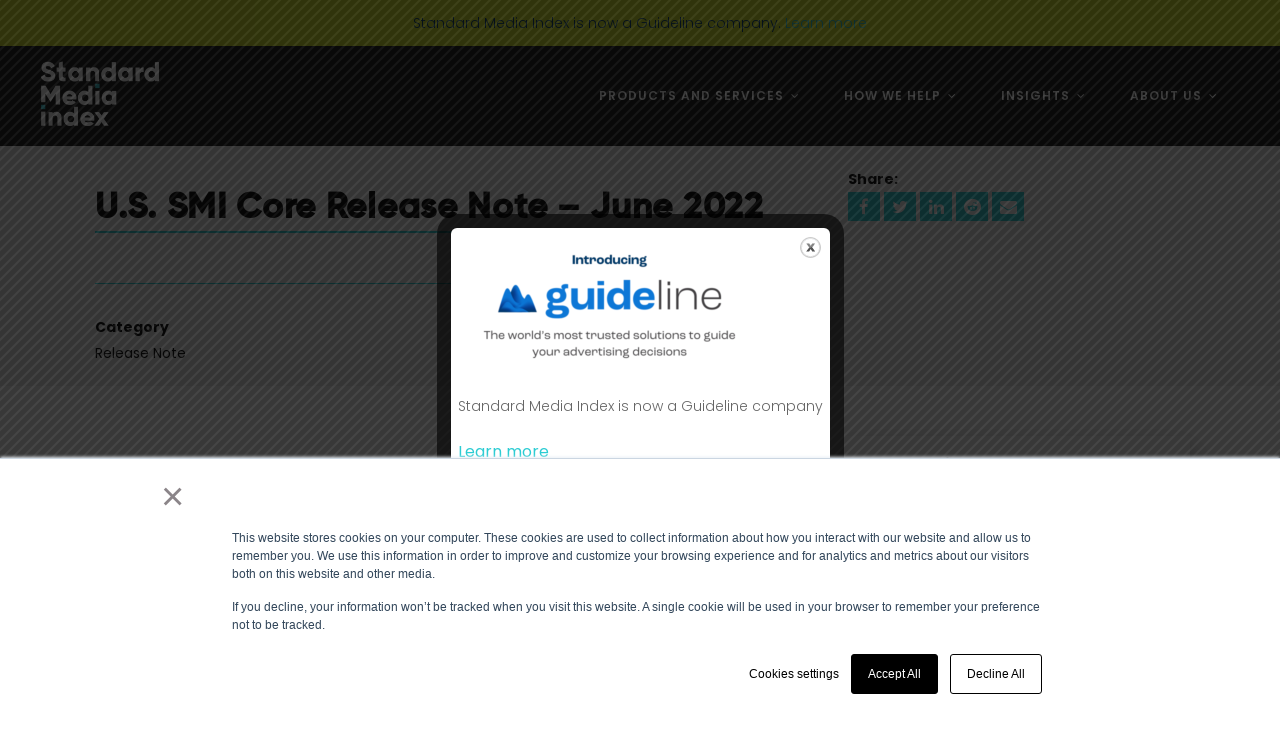

--- FILE ---
content_type: text/html; charset=UTF-8
request_url: https://www.standardmediaindex.com/insights/u-s-smi-core-release-note-june-2022/
body_size: 16916
content:
<!DOCTYPE html>
<html lang="en-US">
<head>
    
        <meta charset="UTF-8"/>
        <link rel="profile" href="http://gmpg.org/xfn/11"/>
        
                <meta name="viewport" content="width=device-width,initial-scale=1,user-scalable=yes">
        <meta name='robots' content='index, follow, max-image-preview:large, max-snippet:-1, max-video-preview:-1' />

	<!-- This site is optimized with the Yoast SEO plugin v23.5 - https://yoast.com/wordpress/plugins/seo/ -->
	<title>U.S. SMI Core Release Note – June 2022 - Standard Media Index.</title>
	<link rel="canonical" href="https://www.standardmediaindex.com/insights/u-s-smi-core-release-note-june-2022/" />
	<meta property="og:locale" content="en_US" />
	<meta property="og:type" content="article" />
	<meta property="og:title" content="U.S. SMI Core Release Note – June 2022 - Standard Media Index." />
	<meta property="og:description" content="SMI Core data captures the actual spend data from the SMI Pool partners of major [&hellip;]" />
	<meta property="og:url" content="https://www.standardmediaindex.com/insights/u-s-smi-core-release-note-june-2022/" />
	<meta property="og:site_name" content="Standard Media Index." />
	<meta property="article:modified_time" content="2022-08-16T20:13:09+00:00" />
	<meta property="og:image" content="https://www.standardmediaindex.com/wp-content/uploads/2022/07/Core-June22-Release-Note_Chart-1.jpg" />
	<meta property="og:image:width" content="2457" />
	<meta property="og:image:height" content="1584" />
	<meta property="og:image:type" content="image/jpeg" />
	<meta name="twitter:card" content="summary_large_image" />
	<meta name="twitter:site" content="@SMI_Data" />
	<meta name="twitter:label1" content="Est. reading time" />
	<meta name="twitter:data1" content="4 minutes" />
	<script type="application/ld+json" class="yoast-schema-graph">{"@context":"https://schema.org","@graph":[{"@type":"WebPage","@id":"https://www.standardmediaindex.com/insights/u-s-smi-core-release-note-june-2022/","url":"https://www.standardmediaindex.com/insights/u-s-smi-core-release-note-june-2022/","name":"U.S. SMI Core Release Note – June 2022 - Standard Media Index.","isPartOf":{"@id":"https://www.standardmediaindex.com/#website"},"primaryImageOfPage":{"@id":"https://www.standardmediaindex.com/insights/u-s-smi-core-release-note-june-2022/#primaryimage"},"image":{"@id":"https://www.standardmediaindex.com/insights/u-s-smi-core-release-note-june-2022/#primaryimage"},"thumbnailUrl":"https://www.standardmediaindex.com/wp-content/uploads/2022/07/Core-June22-Release-Note_Chart-1.jpg","datePublished":"2022-07-19T14:50:40+00:00","dateModified":"2022-08-16T20:13:09+00:00","breadcrumb":{"@id":"https://www.standardmediaindex.com/insights/u-s-smi-core-release-note-june-2022/#breadcrumb"},"inLanguage":"en-US","potentialAction":[{"@type":"ReadAction","target":["https://www.standardmediaindex.com/insights/u-s-smi-core-release-note-june-2022/"]}]},{"@type":"ImageObject","inLanguage":"en-US","@id":"https://www.standardmediaindex.com/insights/u-s-smi-core-release-note-june-2022/#primaryimage","url":"https://www.standardmediaindex.com/wp-content/uploads/2022/07/Core-June22-Release-Note_Chart-1.jpg","contentUrl":"https://www.standardmediaindex.com/wp-content/uploads/2022/07/Core-June22-Release-Note_Chart-1.jpg","width":2457,"height":1584},{"@type":"BreadcrumbList","@id":"https://www.standardmediaindex.com/insights/u-s-smi-core-release-note-june-2022/#breadcrumb","itemListElement":[{"@type":"ListItem","position":1,"name":"Home","item":"https://www.standardmediaindex.com/"},{"@type":"ListItem","position":2,"name":"Insights","item":"https://www.standardmediaindex.com/insights/"},{"@type":"ListItem","position":3,"name":"U.S. SMI Core Release Note – June 2022"}]},{"@type":"WebSite","@id":"https://www.standardmediaindex.com/#website","url":"https://www.standardmediaindex.com/","name":"Standard Media Index.","description":"Don&#039;t Estimate, Know.","publisher":{"@id":"https://www.standardmediaindex.com/#organization"},"potentialAction":[{"@type":"SearchAction","target":{"@type":"EntryPoint","urlTemplate":"https://www.standardmediaindex.com/?s={search_term_string}"},"query-input":{"@type":"PropertyValueSpecification","valueRequired":true,"valueName":"search_term_string"}}],"inLanguage":"en-US"},{"@type":"Organization","@id":"https://www.standardmediaindex.com/#organization","name":"Standard Media Index","url":"https://www.standardmediaindex.com/","logo":{"@type":"ImageObject","inLanguage":"en-US","@id":"https://www.standardmediaindex.com/#/schema/logo/image/","url":"https://www.standardmediaindex.com/wp-content/uploads/2018/08/SMI_logo_dark_test.png","contentUrl":"https://www.standardmediaindex.com/wp-content/uploads/2018/08/SMI_logo_dark_test.png","width":1080,"height":410,"caption":"Standard Media Index"},"image":{"@id":"https://www.standardmediaindex.com/#/schema/logo/image/"},"sameAs":["https://x.com/SMI_Data","https://www.linkedin.com/company/standard-media-index/"]}]}</script>
	<!-- / Yoast SEO plugin. -->


<link rel='dns-prefetch' href='//stackpath.bootstrapcdn.com' />
<link rel='dns-prefetch' href='//fonts.googleapis.com' />
<link rel="alternate" type="application/rss+xml" title="Standard Media Index. &raquo; Feed" href="https://www.standardmediaindex.com/feed/" />
<link rel="alternate" type="application/rss+xml" title="Standard Media Index. &raquo; Comments Feed" href="https://www.standardmediaindex.com/comments/feed/" />
<script type="text/javascript">
/* <![CDATA[ */
window._wpemojiSettings = {"baseUrl":"https:\/\/s.w.org\/images\/core\/emoji\/14.0.0\/72x72\/","ext":".png","svgUrl":"https:\/\/s.w.org\/images\/core\/emoji\/14.0.0\/svg\/","svgExt":".svg","source":{"concatemoji":"https:\/\/www.standardmediaindex.com\/wp-includes\/js\/wp-emoji-release.min.js?ver=6.4.7"}};
/*! This file is auto-generated */
!function(i,n){var o,s,e;function c(e){try{var t={supportTests:e,timestamp:(new Date).valueOf()};sessionStorage.setItem(o,JSON.stringify(t))}catch(e){}}function p(e,t,n){e.clearRect(0,0,e.canvas.width,e.canvas.height),e.fillText(t,0,0);var t=new Uint32Array(e.getImageData(0,0,e.canvas.width,e.canvas.height).data),r=(e.clearRect(0,0,e.canvas.width,e.canvas.height),e.fillText(n,0,0),new Uint32Array(e.getImageData(0,0,e.canvas.width,e.canvas.height).data));return t.every(function(e,t){return e===r[t]})}function u(e,t,n){switch(t){case"flag":return n(e,"\ud83c\udff3\ufe0f\u200d\u26a7\ufe0f","\ud83c\udff3\ufe0f\u200b\u26a7\ufe0f")?!1:!n(e,"\ud83c\uddfa\ud83c\uddf3","\ud83c\uddfa\u200b\ud83c\uddf3")&&!n(e,"\ud83c\udff4\udb40\udc67\udb40\udc62\udb40\udc65\udb40\udc6e\udb40\udc67\udb40\udc7f","\ud83c\udff4\u200b\udb40\udc67\u200b\udb40\udc62\u200b\udb40\udc65\u200b\udb40\udc6e\u200b\udb40\udc67\u200b\udb40\udc7f");case"emoji":return!n(e,"\ud83e\udef1\ud83c\udffb\u200d\ud83e\udef2\ud83c\udfff","\ud83e\udef1\ud83c\udffb\u200b\ud83e\udef2\ud83c\udfff")}return!1}function f(e,t,n){var r="undefined"!=typeof WorkerGlobalScope&&self instanceof WorkerGlobalScope?new OffscreenCanvas(300,150):i.createElement("canvas"),a=r.getContext("2d",{willReadFrequently:!0}),o=(a.textBaseline="top",a.font="600 32px Arial",{});return e.forEach(function(e){o[e]=t(a,e,n)}),o}function t(e){var t=i.createElement("script");t.src=e,t.defer=!0,i.head.appendChild(t)}"undefined"!=typeof Promise&&(o="wpEmojiSettingsSupports",s=["flag","emoji"],n.supports={everything:!0,everythingExceptFlag:!0},e=new Promise(function(e){i.addEventListener("DOMContentLoaded",e,{once:!0})}),new Promise(function(t){var n=function(){try{var e=JSON.parse(sessionStorage.getItem(o));if("object"==typeof e&&"number"==typeof e.timestamp&&(new Date).valueOf()<e.timestamp+604800&&"object"==typeof e.supportTests)return e.supportTests}catch(e){}return null}();if(!n){if("undefined"!=typeof Worker&&"undefined"!=typeof OffscreenCanvas&&"undefined"!=typeof URL&&URL.createObjectURL&&"undefined"!=typeof Blob)try{var e="postMessage("+f.toString()+"("+[JSON.stringify(s),u.toString(),p.toString()].join(",")+"));",r=new Blob([e],{type:"text/javascript"}),a=new Worker(URL.createObjectURL(r),{name:"wpTestEmojiSupports"});return void(a.onmessage=function(e){c(n=e.data),a.terminate(),t(n)})}catch(e){}c(n=f(s,u,p))}t(n)}).then(function(e){for(var t in e)n.supports[t]=e[t],n.supports.everything=n.supports.everything&&n.supports[t],"flag"!==t&&(n.supports.everythingExceptFlag=n.supports.everythingExceptFlag&&n.supports[t]);n.supports.everythingExceptFlag=n.supports.everythingExceptFlag&&!n.supports.flag,n.DOMReady=!1,n.readyCallback=function(){n.DOMReady=!0}}).then(function(){return e}).then(function(){var e;n.supports.everything||(n.readyCallback(),(e=n.source||{}).concatemoji?t(e.concatemoji):e.wpemoji&&e.twemoji&&(t(e.twemoji),t(e.wpemoji)))}))}((window,document),window._wpemojiSettings);
/* ]]> */
</script>
<style id='wp-emoji-styles-inline-css' type='text/css'>

	img.wp-smiley, img.emoji {
		display: inline !important;
		border: none !important;
		box-shadow: none !important;
		height: 1em !important;
		width: 1em !important;
		margin: 0 0.07em !important;
		vertical-align: -0.1em !important;
		background: none !important;
		padding: 0 !important;
	}
</style>
<link rel='stylesheet' id='wp-block-library-css' href='https://www.standardmediaindex.com/wp-includes/css/dist/block-library/style.min.css?ver=6.4.7' type='text/css' media='all' />
<style id='classic-theme-styles-inline-css' type='text/css'>
/*! This file is auto-generated */
.wp-block-button__link{color:#fff;background-color:#32373c;border-radius:9999px;box-shadow:none;text-decoration:none;padding:calc(.667em + 2px) calc(1.333em + 2px);font-size:1.125em}.wp-block-file__button{background:#32373c;color:#fff;text-decoration:none}
</style>
<style id='global-styles-inline-css' type='text/css'>
body{--wp--preset--color--black: #000000;--wp--preset--color--cyan-bluish-gray: #abb8c3;--wp--preset--color--white: #ffffff;--wp--preset--color--pale-pink: #f78da7;--wp--preset--color--vivid-red: #cf2e2e;--wp--preset--color--luminous-vivid-orange: #ff6900;--wp--preset--color--luminous-vivid-amber: #fcb900;--wp--preset--color--light-green-cyan: #7bdcb5;--wp--preset--color--vivid-green-cyan: #00d084;--wp--preset--color--pale-cyan-blue: #8ed1fc;--wp--preset--color--vivid-cyan-blue: #0693e3;--wp--preset--color--vivid-purple: #9b51e0;--wp--preset--gradient--vivid-cyan-blue-to-vivid-purple: linear-gradient(135deg,rgba(6,147,227,1) 0%,rgb(155,81,224) 100%);--wp--preset--gradient--light-green-cyan-to-vivid-green-cyan: linear-gradient(135deg,rgb(122,220,180) 0%,rgb(0,208,130) 100%);--wp--preset--gradient--luminous-vivid-amber-to-luminous-vivid-orange: linear-gradient(135deg,rgba(252,185,0,1) 0%,rgba(255,105,0,1) 100%);--wp--preset--gradient--luminous-vivid-orange-to-vivid-red: linear-gradient(135deg,rgba(255,105,0,1) 0%,rgb(207,46,46) 100%);--wp--preset--gradient--very-light-gray-to-cyan-bluish-gray: linear-gradient(135deg,rgb(238,238,238) 0%,rgb(169,184,195) 100%);--wp--preset--gradient--cool-to-warm-spectrum: linear-gradient(135deg,rgb(74,234,220) 0%,rgb(151,120,209) 20%,rgb(207,42,186) 40%,rgb(238,44,130) 60%,rgb(251,105,98) 80%,rgb(254,248,76) 100%);--wp--preset--gradient--blush-light-purple: linear-gradient(135deg,rgb(255,206,236) 0%,rgb(152,150,240) 100%);--wp--preset--gradient--blush-bordeaux: linear-gradient(135deg,rgb(254,205,165) 0%,rgb(254,45,45) 50%,rgb(107,0,62) 100%);--wp--preset--gradient--luminous-dusk: linear-gradient(135deg,rgb(255,203,112) 0%,rgb(199,81,192) 50%,rgb(65,88,208) 100%);--wp--preset--gradient--pale-ocean: linear-gradient(135deg,rgb(255,245,203) 0%,rgb(182,227,212) 50%,rgb(51,167,181) 100%);--wp--preset--gradient--electric-grass: linear-gradient(135deg,rgb(202,248,128) 0%,rgb(113,206,126) 100%);--wp--preset--gradient--midnight: linear-gradient(135deg,rgb(2,3,129) 0%,rgb(40,116,252) 100%);--wp--preset--font-size--small: 13px;--wp--preset--font-size--medium: 20px;--wp--preset--font-size--large: 36px;--wp--preset--font-size--x-large: 42px;--wp--preset--spacing--20: 0.44rem;--wp--preset--spacing--30: 0.67rem;--wp--preset--spacing--40: 1rem;--wp--preset--spacing--50: 1.5rem;--wp--preset--spacing--60: 2.25rem;--wp--preset--spacing--70: 3.38rem;--wp--preset--spacing--80: 5.06rem;--wp--preset--shadow--natural: 6px 6px 9px rgba(0, 0, 0, 0.2);--wp--preset--shadow--deep: 12px 12px 50px rgba(0, 0, 0, 0.4);--wp--preset--shadow--sharp: 6px 6px 0px rgba(0, 0, 0, 0.2);--wp--preset--shadow--outlined: 6px 6px 0px -3px rgba(255, 255, 255, 1), 6px 6px rgba(0, 0, 0, 1);--wp--preset--shadow--crisp: 6px 6px 0px rgba(0, 0, 0, 1);}:where(.is-layout-flex){gap: 0.5em;}:where(.is-layout-grid){gap: 0.5em;}body .is-layout-flow > .alignleft{float: left;margin-inline-start: 0;margin-inline-end: 2em;}body .is-layout-flow > .alignright{float: right;margin-inline-start: 2em;margin-inline-end: 0;}body .is-layout-flow > .aligncenter{margin-left: auto !important;margin-right: auto !important;}body .is-layout-constrained > .alignleft{float: left;margin-inline-start: 0;margin-inline-end: 2em;}body .is-layout-constrained > .alignright{float: right;margin-inline-start: 2em;margin-inline-end: 0;}body .is-layout-constrained > .aligncenter{margin-left: auto !important;margin-right: auto !important;}body .is-layout-constrained > :where(:not(.alignleft):not(.alignright):not(.alignfull)){max-width: var(--wp--style--global--content-size);margin-left: auto !important;margin-right: auto !important;}body .is-layout-constrained > .alignwide{max-width: var(--wp--style--global--wide-size);}body .is-layout-flex{display: flex;}body .is-layout-flex{flex-wrap: wrap;align-items: center;}body .is-layout-flex > *{margin: 0;}body .is-layout-grid{display: grid;}body .is-layout-grid > *{margin: 0;}:where(.wp-block-columns.is-layout-flex){gap: 2em;}:where(.wp-block-columns.is-layout-grid){gap: 2em;}:where(.wp-block-post-template.is-layout-flex){gap: 1.25em;}:where(.wp-block-post-template.is-layout-grid){gap: 1.25em;}.has-black-color{color: var(--wp--preset--color--black) !important;}.has-cyan-bluish-gray-color{color: var(--wp--preset--color--cyan-bluish-gray) !important;}.has-white-color{color: var(--wp--preset--color--white) !important;}.has-pale-pink-color{color: var(--wp--preset--color--pale-pink) !important;}.has-vivid-red-color{color: var(--wp--preset--color--vivid-red) !important;}.has-luminous-vivid-orange-color{color: var(--wp--preset--color--luminous-vivid-orange) !important;}.has-luminous-vivid-amber-color{color: var(--wp--preset--color--luminous-vivid-amber) !important;}.has-light-green-cyan-color{color: var(--wp--preset--color--light-green-cyan) !important;}.has-vivid-green-cyan-color{color: var(--wp--preset--color--vivid-green-cyan) !important;}.has-pale-cyan-blue-color{color: var(--wp--preset--color--pale-cyan-blue) !important;}.has-vivid-cyan-blue-color{color: var(--wp--preset--color--vivid-cyan-blue) !important;}.has-vivid-purple-color{color: var(--wp--preset--color--vivid-purple) !important;}.has-black-background-color{background-color: var(--wp--preset--color--black) !important;}.has-cyan-bluish-gray-background-color{background-color: var(--wp--preset--color--cyan-bluish-gray) !important;}.has-white-background-color{background-color: var(--wp--preset--color--white) !important;}.has-pale-pink-background-color{background-color: var(--wp--preset--color--pale-pink) !important;}.has-vivid-red-background-color{background-color: var(--wp--preset--color--vivid-red) !important;}.has-luminous-vivid-orange-background-color{background-color: var(--wp--preset--color--luminous-vivid-orange) !important;}.has-luminous-vivid-amber-background-color{background-color: var(--wp--preset--color--luminous-vivid-amber) !important;}.has-light-green-cyan-background-color{background-color: var(--wp--preset--color--light-green-cyan) !important;}.has-vivid-green-cyan-background-color{background-color: var(--wp--preset--color--vivid-green-cyan) !important;}.has-pale-cyan-blue-background-color{background-color: var(--wp--preset--color--pale-cyan-blue) !important;}.has-vivid-cyan-blue-background-color{background-color: var(--wp--preset--color--vivid-cyan-blue) !important;}.has-vivid-purple-background-color{background-color: var(--wp--preset--color--vivid-purple) !important;}.has-black-border-color{border-color: var(--wp--preset--color--black) !important;}.has-cyan-bluish-gray-border-color{border-color: var(--wp--preset--color--cyan-bluish-gray) !important;}.has-white-border-color{border-color: var(--wp--preset--color--white) !important;}.has-pale-pink-border-color{border-color: var(--wp--preset--color--pale-pink) !important;}.has-vivid-red-border-color{border-color: var(--wp--preset--color--vivid-red) !important;}.has-luminous-vivid-orange-border-color{border-color: var(--wp--preset--color--luminous-vivid-orange) !important;}.has-luminous-vivid-amber-border-color{border-color: var(--wp--preset--color--luminous-vivid-amber) !important;}.has-light-green-cyan-border-color{border-color: var(--wp--preset--color--light-green-cyan) !important;}.has-vivid-green-cyan-border-color{border-color: var(--wp--preset--color--vivid-green-cyan) !important;}.has-pale-cyan-blue-border-color{border-color: var(--wp--preset--color--pale-cyan-blue) !important;}.has-vivid-cyan-blue-border-color{border-color: var(--wp--preset--color--vivid-cyan-blue) !important;}.has-vivid-purple-border-color{border-color: var(--wp--preset--color--vivid-purple) !important;}.has-vivid-cyan-blue-to-vivid-purple-gradient-background{background: var(--wp--preset--gradient--vivid-cyan-blue-to-vivid-purple) !important;}.has-light-green-cyan-to-vivid-green-cyan-gradient-background{background: var(--wp--preset--gradient--light-green-cyan-to-vivid-green-cyan) !important;}.has-luminous-vivid-amber-to-luminous-vivid-orange-gradient-background{background: var(--wp--preset--gradient--luminous-vivid-amber-to-luminous-vivid-orange) !important;}.has-luminous-vivid-orange-to-vivid-red-gradient-background{background: var(--wp--preset--gradient--luminous-vivid-orange-to-vivid-red) !important;}.has-very-light-gray-to-cyan-bluish-gray-gradient-background{background: var(--wp--preset--gradient--very-light-gray-to-cyan-bluish-gray) !important;}.has-cool-to-warm-spectrum-gradient-background{background: var(--wp--preset--gradient--cool-to-warm-spectrum) !important;}.has-blush-light-purple-gradient-background{background: var(--wp--preset--gradient--blush-light-purple) !important;}.has-blush-bordeaux-gradient-background{background: var(--wp--preset--gradient--blush-bordeaux) !important;}.has-luminous-dusk-gradient-background{background: var(--wp--preset--gradient--luminous-dusk) !important;}.has-pale-ocean-gradient-background{background: var(--wp--preset--gradient--pale-ocean) !important;}.has-electric-grass-gradient-background{background: var(--wp--preset--gradient--electric-grass) !important;}.has-midnight-gradient-background{background: var(--wp--preset--gradient--midnight) !important;}.has-small-font-size{font-size: var(--wp--preset--font-size--small) !important;}.has-medium-font-size{font-size: var(--wp--preset--font-size--medium) !important;}.has-large-font-size{font-size: var(--wp--preset--font-size--large) !important;}.has-x-large-font-size{font-size: var(--wp--preset--font-size--x-large) !important;}
.wp-block-navigation a:where(:not(.wp-element-button)){color: inherit;}
:where(.wp-block-post-template.is-layout-flex){gap: 1.25em;}:where(.wp-block-post-template.is-layout-grid){gap: 1.25em;}
:where(.wp-block-columns.is-layout-flex){gap: 2em;}:where(.wp-block-columns.is-layout-grid){gap: 2em;}
.wp-block-pullquote{font-size: 1.5em;line-height: 1.6;}
</style>
<link rel='stylesheet' id='name-directory-style-css' href='https://www.standardmediaindex.com/wp-content/plugins/name-directory/name_directory.css?ver=6.4.7' type='text/css' media='all' />
<link rel='stylesheet' id='nd_options_style-css' href='https://www.standardmediaindex.com/wp-content/plugins/nd-shortcodes/css/style.css?ver=6.4.7' type='text/css' media='all' />
<link rel='stylesheet' id='theme.css-css' href='https://www.standardmediaindex.com/wp-content/plugins/popup-builder/public/css/theme.css?ver=4.4.2' type='text/css' media='all' />
<link rel='stylesheet' id='baker_edge_default_style-css' href='https://www.standardmediaindex.com/wp-content/themes/baker/style.css?ver=6.4.7' type='text/css' media='all' />
<link rel='stylesheet' id='baker_edge_child_style-css' href='https://www.standardmediaindex.com/wp-content/themes/baker-child/style.css?ver=6.4.7' type='text/css' media='all' />
<link rel='stylesheet' id='gforms_formsmain_css-css' href='https://www.standardmediaindex.com/wp-content/plugins/gravityforms/legacy/css/formsmain.min.css?ver=2.8.18' type='text/css' media='all' />
<link rel='stylesheet' id='customcss-css' href='https://www.standardmediaindex.com/wp-content/themes/baker-child/assets/custom.min.css?ver=2.3' type='text/css' media='all' />
<link rel='stylesheet' id='owl-carousel-css' href='https://www.standardmediaindex.com/wp-content/themes/baker-child/assets/owlcarousel/assets/owl.carousel.min.css?ver=6.4.7' type='text/css' media='all' />
<link rel='stylesheet' id='owl-carousel-theme-css' href='https://www.standardmediaindex.com/wp-content/themes/baker-child/assets/owlcarousel/assets/owl.theme.default.min.css?ver=6.4.7' type='text/css' media='all' />
<link rel='stylesheet' id='themeifyicons-css' href='https://www.standardmediaindex.com/wp-content/themes/baker-child/assets/themify/themify-icons.min.css?ver=6.4.7' type='text/css' media='all' />
<link rel='stylesheet' id='baker_edge_modules-css' href='https://www.standardmediaindex.com/wp-content/themes/baker/assets/css/modules.min.css?ver=6.4.7' type='text/css' media='all' />
<link rel='stylesheet' id='edgtf_font_awesome-css' href='https://www.standardmediaindex.com/wp-content/themes/baker/assets/css/font-awesome/css/font-awesome.min.css?ver=6.4.7' type='text/css' media='all' />
<link rel='stylesheet' id='edgtf_font_elegant-css' href='https://www.standardmediaindex.com/wp-content/themes/baker/assets/css/elegant-icons/style.min.css?ver=6.4.7' type='text/css' media='all' />
<link rel='stylesheet' id='edgtf_ion_icons-css' href='https://www.standardmediaindex.com/wp-content/themes/baker/assets/css/ion-icons/css/ionicons.min.css?ver=6.4.7' type='text/css' media='all' />
<link rel='stylesheet' id='edgtf_simple_line_icons-css' href='https://www.standardmediaindex.com/wp-content/themes/baker/assets/css/simple-line-icons/simple-line-icons.css?ver=6.4.7' type='text/css' media='all' />
<link rel='stylesheet' id='mediaelement-css' href='https://www.standardmediaindex.com/wp-includes/js/mediaelement/mediaelementplayer-legacy.min.css?ver=4.2.17' type='text/css' media='all' />
<link rel='stylesheet' id='wp-mediaelement-css' href='https://www.standardmediaindex.com/wp-includes/js/mediaelement/wp-mediaelement.min.css?ver=6.4.7' type='text/css' media='all' />
<link rel='stylesheet' id='baker_edge_style_dynamic-css' href='https://www.standardmediaindex.com/wp-content/themes/baker/assets/css/style_dynamic.css?ver=1616022079' type='text/css' media='all' />
<link rel='stylesheet' id='baker_edge_modules_responsive-css' href='https://www.standardmediaindex.com/wp-content/themes/baker/assets/css/modules-responsive.min.css?ver=6.4.7' type='text/css' media='all' />
<link rel='stylesheet' id='baker_edge_style_dynamic_responsive-css' href='https://www.standardmediaindex.com/wp-content/themes/baker/assets/css/style_dynamic_responsive.css?ver=1616022079' type='text/css' media='all' />
<link rel='stylesheet' id='baker_edge_google_fonts-css' href='https://fonts.googleapis.com/css?family=Open+Sans%3A300%2C400%2C600%2C700%7CPlayfair+Display%3A300%2C400%2C600%2C700%7CRaleway%3A300%2C400%2C600%2C700%7CPoppins%3A300%2C400%2C600%2C700&#038;subset=latin-ext&#038;ver=1.0.0' type='text/css' media='all' />
<script type="text/javascript" src="https://www.standardmediaindex.com/wp-includes/js/jquery/jquery.min.js?ver=3.7.1" id="jquery-core-js"></script>
<script type="text/javascript" src="https://www.standardmediaindex.com/wp-includes/js/jquery/jquery-migrate.min.js?ver=3.4.1" id="jquery-migrate-js"></script>
<script type="text/javascript" id="Popup.js-js-before">
/* <![CDATA[ */
var sgpbPublicUrl = "https:\/\/www.standardmediaindex.com\/wp-content\/plugins\/popup-builder\/public\/";
var SGPB_JS_LOCALIZATION = {"imageSupportAlertMessage":"Only image files supported","pdfSupportAlertMessage":"Only pdf files supported","areYouSure":"Are you sure?","addButtonSpinner":"L","audioSupportAlertMessage":"Only audio files supported (e.g.: mp3, wav, m4a, ogg)","publishPopupBeforeElementor":"Please, publish the popup before starting to use Elementor with it!","publishPopupBeforeDivi":"Please, publish the popup before starting to use Divi Builder with it!","closeButtonAltText":"Close"};
/* ]]> */
</script>
<script type="text/javascript" src="https://www.standardmediaindex.com/wp-content/plugins/popup-builder/public/js/Popup.js?ver=4.4.2" id="Popup.js-js"></script>
<script type="text/javascript" src="https://www.standardmediaindex.com/wp-content/plugins/popup-builder/public/js/PopupConfig.js?ver=4.4.2" id="PopupConfig.js-js"></script>
<script type="text/javascript" id="PopupBuilder.js-js-before">
/* <![CDATA[ */
var SGPB_POPUP_PARAMS = {"popupTypeAgeRestriction":"ageRestriction","defaultThemeImages":{"1":"https:\/\/www.standardmediaindex.com\/wp-content\/plugins\/popup-builder\/public\/img\/theme_1\/close.png","2":"https:\/\/www.standardmediaindex.com\/wp-content\/plugins\/popup-builder\/public\/img\/theme_2\/close.png","3":"https:\/\/www.standardmediaindex.com\/wp-content\/plugins\/popup-builder\/public\/img\/theme_3\/close.png","5":"https:\/\/www.standardmediaindex.com\/wp-content\/plugins\/popup-builder\/public\/img\/theme_5\/close.png","6":"https:\/\/www.standardmediaindex.com\/wp-content\/plugins\/popup-builder\/public\/img\/theme_6\/close.png"},"homePageUrl":"https:\/\/www.standardmediaindex.com\/","isPreview":false,"convertedIdsReverse":[],"dontShowPopupExpireTime":365,"conditionalJsClasses":[],"disableAnalyticsGeneral":false};
var SGPB_JS_PACKAGES = {"packages":{"current":1,"free":1,"silver":2,"gold":3,"platinum":4},"extensions":{"geo-targeting":false,"advanced-closing":false}};
var SGPB_JS_PARAMS = {"ajaxUrl":"https:\/\/www.standardmediaindex.com\/wp-admin\/admin-ajax.php","nonce":"9cf249dc8c"};
/* ]]> */
</script>
<script type="text/javascript" src="https://www.standardmediaindex.com/wp-content/plugins/popup-builder/public/js/PopupBuilder.js?ver=4.4.2" id="PopupBuilder.js-js"></script>
<script type="text/javascript" src="https://www.standardmediaindex.com/wp-content/plugins/revslider/public/assets/js/rbtools.min.js?ver=6.6.5" async id="tp-tools-js"></script>
<script type="text/javascript" src="https://www.standardmediaindex.com/wp-content/plugins/revslider/public/assets/js/rs6.min.js?ver=6.6.5" async id="revmin-js"></script>
<link rel="https://api.w.org/" href="https://www.standardmediaindex.com/wp-json/" /><link rel="EditURI" type="application/rsd+xml" title="RSD" href="https://www.standardmediaindex.com/xmlrpc.php?rsd" />
<meta name="generator" content="WordPress 6.4.7" />
<link rel='shortlink' href='https://www.standardmediaindex.com/?p=6989' />
<link rel="alternate" type="application/json+oembed" href="https://www.standardmediaindex.com/wp-json/oembed/1.0/embed?url=https%3A%2F%2Fwww.standardmediaindex.com%2Finsights%2Fu-s-smi-core-release-note-june-2022%2F" />
<link rel="alternate" type="text/xml+oembed" href="https://www.standardmediaindex.com/wp-json/oembed/1.0/embed?url=https%3A%2F%2Fwww.standardmediaindex.com%2Finsights%2Fu-s-smi-core-release-note-june-2022%2F&#038;format=xml" />
    <!-- Global site tag (gtag.js) - Google Analytics -->
    <script async src="https://www.googletagmanager.com/gtag/js?id=UA-93348144-1"></script>
    <script>
    window.dataLayer = window.dataLayer || [];
    function gtag(){dataLayer.push(arguments);}
    gtag('js', new Date());
    gtag('config', 'UA-93348144-1');
    </script>

    <!-- Start of HubSpot Embed Code -->
    <script type="text/javascript" id="hs-script-loader" async defer src="//js.hs-scripts.com/22603973.js?businessUnitId=475211"></script>
    <!-- End of HubSpot Embed Code -->
<style type="text/css">.recentcomments a{display:inline !important;padding:0 !important;margin:0 !important;}</style><meta name="generator" content="Powered by WPBakery Page Builder - drag and drop page builder for WordPress."/>
<meta name="generator" content="Powered by Slider Revolution 6.6.5 - responsive, Mobile-Friendly Slider Plugin for WordPress with comfortable drag and drop interface." />
<link rel="icon" href="https://www.standardmediaindex.com/wp-content/uploads/2021/03/cropped-SMI_symbol_avatar-32x32.png" sizes="32x32" />
<link rel="icon" href="https://www.standardmediaindex.com/wp-content/uploads/2021/03/cropped-SMI_symbol_avatar-192x192.png" sizes="192x192" />
<link rel="apple-touch-icon" href="https://www.standardmediaindex.com/wp-content/uploads/2021/03/cropped-SMI_symbol_avatar-180x180.png" />
<meta name="msapplication-TileImage" content="https://www.standardmediaindex.com/wp-content/uploads/2021/03/cropped-SMI_symbol_avatar-270x270.png" />
<script>function setREVStartSize(e){
			//window.requestAnimationFrame(function() {
				window.RSIW = window.RSIW===undefined ? window.innerWidth : window.RSIW;
				window.RSIH = window.RSIH===undefined ? window.innerHeight : window.RSIH;
				try {
					var pw = document.getElementById(e.c).parentNode.offsetWidth,
						newh;
					pw = pw===0 || isNaN(pw) || (e.l=="fullwidth" || e.layout=="fullwidth") ? window.RSIW : pw;
					e.tabw = e.tabw===undefined ? 0 : parseInt(e.tabw);
					e.thumbw = e.thumbw===undefined ? 0 : parseInt(e.thumbw);
					e.tabh = e.tabh===undefined ? 0 : parseInt(e.tabh);
					e.thumbh = e.thumbh===undefined ? 0 : parseInt(e.thumbh);
					e.tabhide = e.tabhide===undefined ? 0 : parseInt(e.tabhide);
					e.thumbhide = e.thumbhide===undefined ? 0 : parseInt(e.thumbhide);
					e.mh = e.mh===undefined || e.mh=="" || e.mh==="auto" ? 0 : parseInt(e.mh,0);
					if(e.layout==="fullscreen" || e.l==="fullscreen")
						newh = Math.max(e.mh,window.RSIH);
					else{
						e.gw = Array.isArray(e.gw) ? e.gw : [e.gw];
						for (var i in e.rl) if (e.gw[i]===undefined || e.gw[i]===0) e.gw[i] = e.gw[i-1];
						e.gh = e.el===undefined || e.el==="" || (Array.isArray(e.el) && e.el.length==0)? e.gh : e.el;
						e.gh = Array.isArray(e.gh) ? e.gh : [e.gh];
						for (var i in e.rl) if (e.gh[i]===undefined || e.gh[i]===0) e.gh[i] = e.gh[i-1];
											
						var nl = new Array(e.rl.length),
							ix = 0,
							sl;
						e.tabw = e.tabhide>=pw ? 0 : e.tabw;
						e.thumbw = e.thumbhide>=pw ? 0 : e.thumbw;
						e.tabh = e.tabhide>=pw ? 0 : e.tabh;
						e.thumbh = e.thumbhide>=pw ? 0 : e.thumbh;
						for (var i in e.rl) nl[i] = e.rl[i]<window.RSIW ? 0 : e.rl[i];
						sl = nl[0];
						for (var i in nl) if (sl>nl[i] && nl[i]>0) { sl = nl[i]; ix=i;}
						var m = pw>(e.gw[ix]+e.tabw+e.thumbw) ? 1 : (pw-(e.tabw+e.thumbw)) / (e.gw[ix]);
						newh =  (e.gh[ix] * m) + (e.tabh + e.thumbh);
					}
					var el = document.getElementById(e.c);
					if (el!==null && el) el.style.height = newh+"px";
					el = document.getElementById(e.c+"_wrapper");
					if (el!==null && el) {
						el.style.height = newh+"px";
						el.style.display = "block";
					}
				} catch(e){
					console.log("Failure at Presize of Slider:" + e)
				}
			//});
		  };</script>
		<style type="text/css" id="wp-custom-css">
			.h1{
	letter-spacing: .02em!important;
    color: #000;
    font-family: Gilroy-Bold;
    font-size: 25px;
}		</style>
		<noscript><style> .wpb_animate_when_almost_visible { opacity: 1; }</style></noscript>
    <!-- Global site tag (gtag.js) - Google Analytics -->

</head>
<body class="insights-template-default single single-insights postid-6989 edgt-core-1.0.3 baker child-child-ver-1.0.0 baker-ver-1.5 edgtf-grid-1100 edgtf-light-header edgtf-sticky-header-on-scroll-down-up edgtf-dropdown-default edgtf-header-standard edgtf-menu-area-shadow-disable edgtf-menu-area-in-grid-shadow-disable edgtf-menu-area-border-disable edgtf-logo-area-border-disable edgtf-logo-area-in-grid-border-disable edgtf-default-mobile-header edgtf-sticky-up-mobile-header wpb-js-composer js-comp-ver-6.13.0 vc_responsive" itemscope itemtype="http://schema.org/WebPage">
<div class="announcementbar row">
        <div class="col-sm-12">Standard Media Index is now a Guideline company. <a href="https://guideline.ai" target="_blank">Learn more</a></div>
    </div>
    
    <div class="edgtf-wrapper">
        <div class="edgtf-wrapper-inner">
            
            <div class="">
                
<header class="edgtf-page-header">
		
				
	<div class="edgtf-menu-area edgtf-menu-right">
				
				
			<div class="edgtf-vertical-align-containers">
				<div class="edgtf-position-left">
					<div class="edgtf-position-left-inner">
						

<div class="edgtf-logo-wrapper">
	<a itemprop="url" href="https://www.standardmediaindex.com/" style="height: 80px;">
		<img itemprop="image" class="edgtf-normal-logo" src="https://www.standardmediaindex.com/wp-content/uploads/2020/03/SMI-logo-white-4.png" width="293" height="160"  alt="Standard Media Index"/>
		<img itemprop="image" class="edgtf-dark-logo" src="https://www.standardmediaindex.com/wp-content/uploads/2020/03/SMI-logo-white.png" width="876" height="481"  alt="Standard Media Index"/>		<img itemprop="image" class="edgtf-light-logo" src="https://www.standardmediaindex.com/wp-content/uploads/2020/03/SMI-logo-white.png" width="876" height="481"  alt="Standard Media Index"/>	</a>
</div>

											</div>
				</div>
								<div class="edgtf-position-right">
					<div class="edgtf-position-right-inner">
													
<nav class="edgtf-main-menu edgtf-drop-down edgtf-default-nav">
    <ul id="menu-main-menu" class="clearfix"><li id="nav-menu-item-6462" class="menu-item menu-item-type-post_type menu-item-object-page menu-item-has-children  has_sub narrow"><a href="https://www.standardmediaindex.com/products-and-services/" class=""><span class="item_outer"><span class="item_text">Products and Services</span><i class="edgtf-menu-arrow fa fa-angle-down"></i></span></a>
<div class="second"><div class="inner"><ul>
	<li id="nav-menu-item-6463" class="menu-item menu-item-type-post_type menu-item-object-page menu-item-has-children sub"><a href="https://www.standardmediaindex.com/products-and-services/the-americas/" class=""><span class="item_outer"><span class="item_text">The Americas</span></span></a>
	<ul>
		<li id="nav-menu-item-6465" class="menu-item menu-item-type-post_type menu-item-object-page "><a href="https://www.standardmediaindex.com/products-and-services/the-americas/united-states/" class=""><span class="item_outer"><span class="item_text">United States</span></span></a></li>
		<li id="nav-menu-item-6471" class="menu-item menu-item-type-post_type menu-item-object-page "><a href="https://www.standardmediaindex.com/products-and-services/the-americas/canada/" class=""><span class="item_outer"><span class="item_text">Canada</span></span></a></li>
		<li id="nav-menu-item-6464" class="menu-item menu-item-type-post_type menu-item-object-page "><a href="https://www.standardmediaindex.com/products-and-services/the-americas/mexico/" class=""><span class="item_outer"><span class="item_text">Mexico</span></span></a></li>
	</ul>
</li>
	<li id="nav-menu-item-6468" class="menu-item menu-item-type-post_type menu-item-object-page menu-item-has-children sub"><a href="https://www.standardmediaindex.com/products-and-services/europe-western-asia/" class=""><span class="item_outer"><span class="item_text">Europe and Western Asia</span></span></a>
	<ul>
		<li id="nav-menu-item-6470" class="menu-item menu-item-type-post_type menu-item-object-page "><a href="https://www.standardmediaindex.com/products-and-services/europe-western-asia/united-kingdom/" class=""><span class="item_outer"><span class="item_text">United Kingdom</span></span></a></li>
		<li id="nav-menu-item-6474" class="menu-item menu-item-type-post_type menu-item-object-page "><a href="https://www.standardmediaindex.com/products-and-services/europe-western-asia/france/" class=""><span class="item_outer"><span class="item_text">France</span></span></a></li>
		<li id="nav-menu-item-6473" class="menu-item menu-item-type-post_type menu-item-object-page "><a href="https://www.standardmediaindex.com/products-and-services/europe-western-asia/germany/" class=""><span class="item_outer"><span class="item_text">Germany</span></span></a></li>
		<li id="nav-menu-item-6472" class="menu-item menu-item-type-post_type menu-item-object-page "><a href="https://www.standardmediaindex.com/products-and-services/europe-western-asia/itlay/" class=""><span class="item_outer"><span class="item_text">Italy</span></span></a></li>
		<li id="nav-menu-item-6469" class="menu-item menu-item-type-post_type menu-item-object-page "><a href="https://www.standardmediaindex.com/products-and-services/europe-western-asia/spain/" class=""><span class="item_outer"><span class="item_text">Spain</span></span></a></li>
	</ul>
</li>
	<li id="nav-menu-item-6466" class="menu-item menu-item-type-post_type menu-item-object-page menu-item-has-children sub"><a href="https://www.standardmediaindex.com/products-and-services/apac/" class=""><span class="item_outer"><span class="item_text">Asia-Pacific</span></span></a>
	<ul>
		<li id="nav-menu-item-6475" class="menu-item menu-item-type-post_type menu-item-object-page "><a href="https://www.standardmediaindex.com/products-and-services/apac/australia/" class=""><span class="item_outer"><span class="item_text">Australia</span></span></a></li>
		<li id="nav-menu-item-6467" class="menu-item menu-item-type-post_type menu-item-object-page "><a href="https://www.standardmediaindex.com/products-and-services/apac/new-zealand/" class=""><span class="item_outer"><span class="item_text">New Zealand</span></span></a></li>
		<li id="nav-menu-item-6476" class="menu-item menu-item-type-post_type menu-item-object-page "><a href="https://www.standardmediaindex.com/products-and-services/apac/china/" class=""><span class="item_outer"><span class="item_text">China</span></span></a></li>
		<li id="nav-menu-item-6477" class="menu-item menu-item-type-post_type menu-item-object-page "><a href="https://www.standardmediaindex.com/products-and-services/apac/india/" class=""><span class="item_outer"><span class="item_text">India</span></span></a></li>
	</ul>
</li>
</ul></div></div>
</li>
<li id="nav-menu-item-6478" class="menu-item menu-item-type-post_type menu-item-object-page menu-item-has-children  has_sub narrow"><a href="https://www.standardmediaindex.com/how-we-help/" class=""><span class="item_outer"><span class="item_text">How We Help</span><i class="edgtf-menu-arrow fa fa-angle-down"></i></span></a>
<div class="second"><div class="inner"><ul>
	<li id="nav-menu-item-6479" class="menu-item menu-item-type-post_type menu-item-object-page "><a href="https://www.standardmediaindex.com/how-we-help/media-agencies/" class=""><span class="item_outer"><span class="item_text">Agencies</span></span></a></li>
	<li id="nav-menu-item-6483" class="menu-item menu-item-type-post_type menu-item-object-page "><a href="https://www.standardmediaindex.com/how-we-help/media-publishers/" class=""><span class="item_outer"><span class="item_text">Media Publishers</span></span></a></li>
	<li id="nav-menu-item-6480" class="menu-item menu-item-type-post_type menu-item-object-page "><a href="https://www.standardmediaindex.com/how-we-help/brands/" class=""><span class="item_outer"><span class="item_text">Brands and Consulting Firms</span></span></a></li>
	<li id="nav-menu-item-6482" class="menu-item menu-item-type-post_type menu-item-object-page "><a href="https://www.standardmediaindex.com/how-we-help/investment-managers/" class=""><span class="item_outer"><span class="item_text">Investment Managers</span></span></a></li>
	<li id="nav-menu-item-6481" class="menu-item menu-item-type-post_type menu-item-object-page "><a href="https://www.standardmediaindex.com/how-we-help/content-owners/" class=""><span class="item_outer"><span class="item_text">Content Owners and Rights’ Holders</span></span></a></li>
</ul></div></div>
</li>
<li id="nav-menu-item-1882" class="menu-item menu-item-type-post_type menu-item-object-page menu-item-has-children  has_sub wide right_position"><a href="https://www.standardmediaindex.com/insights/" class=""><span class="item_outer"><span class="item_text">Insights</span><i class="edgtf-menu-arrow fa fa-angle-down"></i></span></a>
<div class="second"><div class="inner"><ul>
	<li id="nav-menu-item-2925" class="menu-item menu-item-type-custom menu-item-object-custom "><a href="/insights/" class=""><span class="item_outer"><span class="item_text">Latest Insights</span></span></a></li>
	<li id="nav-menu-item-2113" class="menu-item menu-item-type-custom menu-item-object-custom menu-item-has-children sub"><a href="/insights/" class=""><span class="item_outer"><span class="item_text">Categories</span></span></a>
	<ul>
		<li id="nav-menu-item-2120" class="menu-item menu-item-type-taxonomy menu-item-object-insight-filtercategories "><a href="https://www.standardmediaindex.com/insight-filtercategories/digital-media/" class=""><span class="item_outer"><span class="item_text">Digital Media</span></span></a></li>
		<li id="nav-menu-item-2121" class="menu-item menu-item-type-taxonomy menu-item-object-insight-filtercategories "><a href="https://www.standardmediaindex.com/insight-filtercategories/ad-categories/" class=""><span class="item_outer"><span class="item_text">Ad Categories</span></span></a></li>
		<li id="nav-menu-item-2119" class="menu-item menu-item-type-taxonomy menu-item-object-insight-filtercategories "><a href="https://www.standardmediaindex.com/insight-filtercategories/market-trends/" class=""><span class="item_outer"><span class="item_text">Market Trends</span></span></a></li>
		<li id="nav-menu-item-2122" class="menu-item menu-item-type-taxonomy menu-item-object-insight-filtercategories "><a href="https://www.standardmediaindex.com/insight-filtercategories/news-events/" class=""><span class="item_outer"><span class="item_text">News &amp; Events</span></span></a></li>
		<li id="nav-menu-item-2118" class="menu-item menu-item-type-taxonomy menu-item-object-insight-filtercategories "><a href="https://www.standardmediaindex.com/insight-filtercategories/television/" class=""><span class="item_outer"><span class="item_text">Television</span></span></a></li>
	</ul>
</li>
	<li id="nav-menu-item-2112" class="menu-item menu-item-type-custom menu-item-object-custom menu-item-has-children sub"><a href="/insights/" class=""><span class="item_outer"><span class="item_text">Locations</span></span></a>
	<ul>
		<li id="nav-menu-item-2115" class="menu-item menu-item-type-taxonomy menu-item-object-insight-locationcategories "><a href="https://www.standardmediaindex.com/insight-locationcategories/usa/" class=""><span class="item_outer"><span class="item_text">USA</span></span></a></li>
		<li id="nav-menu-item-2116" class="menu-item menu-item-type-taxonomy menu-item-object-insight-locationcategories "><a href="https://www.standardmediaindex.com/insight-locationcategories/australia-nz/" class=""><span class="item_outer"><span class="item_text">Australia &amp; NZ</span></span></a></li>
		<li id="nav-menu-item-2117" class="menu-item menu-item-type-taxonomy menu-item-object-insight-locationcategories "><a href="https://www.standardmediaindex.com/insight-locationcategories/europe/" class=""><span class="item_outer"><span class="item_text">Europe</span></span></a></li>
		<li id="nav-menu-item-3698" class="menu-item menu-item-type-custom menu-item-object-custom "><a href="http://standardmediaindex.kinsta.cloud/insight-locationcategories/canada/" class=""><span class="item_outer"><span class="item_text">Canada</span></span></a></li>
	</ul>
</li>
</ul></div></div>
</li>
<li id="nav-menu-item-1884" class="left menu-item menu-item-type-post_type menu-item-object-page menu-item-has-children  has_sub narrow"><a href="https://www.standardmediaindex.com/about/" class=""><span class="item_outer"><span class="item_text">About Us</span><i class="edgtf-menu-arrow fa fa-angle-down"></i></span></a>
<div class="second"><div class="inner"><ul>
	<li id="nav-menu-item-6515" class="menu-item menu-item-type-post_type menu-item-object-page "><a href="https://www.standardmediaindex.com/about/who-we-work-with/" class=""><span class="item_outer"><span class="item_text">Who We Work With</span></span></a></li>
	<li id="nav-menu-item-1883" class="menu-item menu-item-type-post_type menu-item-object-page "><a href="https://www.standardmediaindex.com/press/" class=""><span class="item_outer"><span class="item_text">In the Press</span></span></a></li>
	<li id="nav-menu-item-7053" class="menu-item menu-item-type-post_type menu-item-object-page "><a href="https://www.standardmediaindex.com/contact/" class=""><span class="item_outer"><span class="item_text">Contact</span></span></a></li>
</ul></div></div>
</li>
</ul></nav>

												
											</div>
				</div>
			</div>
			
			</div>
			
		
	
<div class="edgtf-sticky-header">
        <div class="edgtf-sticky-holder">
                    <div class=" edgtf-vertical-align-containers">
                <div class="edgtf-position-left">
                    <div class="edgtf-position-left-inner">
                        

<div class="edgtf-logo-wrapper">
	<a itemprop="url" href="https://www.standardmediaindex.com/" style="height: 80px;">
		<img itemprop="image" class="edgtf-normal-logo" src="https://www.standardmediaindex.com/wp-content/uploads/2020/03/SMI-logo-black.png" width="294" height="160"  alt="Standard Media Index"/>
		<img itemprop="image" class="edgtf-dark-logo" src="https://www.standardmediaindex.com/wp-content/uploads/2020/03/SMI-logo-white.png" width="876" height="481"  alt="Standard Media Index"/>		<img itemprop="image" class="edgtf-light-logo" src="https://www.standardmediaindex.com/wp-content/uploads/2020/03/SMI-logo-white.png" width="876" height="481"  alt="Standard Media Index"/>	</a>
</div>

                    </div>
                </div>
                <div class="edgtf-position-right">
                    <div class="edgtf-position-right-inner">
						
<nav class="edgtf-main-menu edgtf-drop-down edgtf-sticky-nav">
    <ul id="menu-main-menu-1" class="clearfix"><li id="sticky-nav-menu-item-6462" class="menu-item menu-item-type-post_type menu-item-object-page menu-item-has-children  has_sub narrow"><a href="https://www.standardmediaindex.com/products-and-services/" class=""><span class="item_outer"><span class="item_text">Products and Services</span><span class="plus"></span><i class="edgtf-menu-arrow fa fa-angle-down"></i></span></a>
<div class="second"><div class="inner"><ul>
	<li id="sticky-nav-menu-item-6463" class="menu-item menu-item-type-post_type menu-item-object-page menu-item-has-children sub"><a href="https://www.standardmediaindex.com/products-and-services/the-americas/" class=""><span class="item_outer"><span class="item_text">The Americas</span><span class="plus"></span></span></a>
	<ul>
		<li id="sticky-nav-menu-item-6465" class="menu-item menu-item-type-post_type menu-item-object-page "><a href="https://www.standardmediaindex.com/products-and-services/the-americas/united-states/" class=""><span class="item_outer"><span class="item_text">United States</span><span class="plus"></span></span></a></li>
		<li id="sticky-nav-menu-item-6471" class="menu-item menu-item-type-post_type menu-item-object-page "><a href="https://www.standardmediaindex.com/products-and-services/the-americas/canada/" class=""><span class="item_outer"><span class="item_text">Canada</span><span class="plus"></span></span></a></li>
		<li id="sticky-nav-menu-item-6464" class="menu-item menu-item-type-post_type menu-item-object-page "><a href="https://www.standardmediaindex.com/products-and-services/the-americas/mexico/" class=""><span class="item_outer"><span class="item_text">Mexico</span><span class="plus"></span></span></a></li>
	</ul>
</li>
	<li id="sticky-nav-menu-item-6468" class="menu-item menu-item-type-post_type menu-item-object-page menu-item-has-children sub"><a href="https://www.standardmediaindex.com/products-and-services/europe-western-asia/" class=""><span class="item_outer"><span class="item_text">Europe and Western Asia</span><span class="plus"></span></span></a>
	<ul>
		<li id="sticky-nav-menu-item-6470" class="menu-item menu-item-type-post_type menu-item-object-page "><a href="https://www.standardmediaindex.com/products-and-services/europe-western-asia/united-kingdom/" class=""><span class="item_outer"><span class="item_text">United Kingdom</span><span class="plus"></span></span></a></li>
		<li id="sticky-nav-menu-item-6474" class="menu-item menu-item-type-post_type menu-item-object-page "><a href="https://www.standardmediaindex.com/products-and-services/europe-western-asia/france/" class=""><span class="item_outer"><span class="item_text">France</span><span class="plus"></span></span></a></li>
		<li id="sticky-nav-menu-item-6473" class="menu-item menu-item-type-post_type menu-item-object-page "><a href="https://www.standardmediaindex.com/products-and-services/europe-western-asia/germany/" class=""><span class="item_outer"><span class="item_text">Germany</span><span class="plus"></span></span></a></li>
		<li id="sticky-nav-menu-item-6472" class="menu-item menu-item-type-post_type menu-item-object-page "><a href="https://www.standardmediaindex.com/products-and-services/europe-western-asia/itlay/" class=""><span class="item_outer"><span class="item_text">Italy</span><span class="plus"></span></span></a></li>
		<li id="sticky-nav-menu-item-6469" class="menu-item menu-item-type-post_type menu-item-object-page "><a href="https://www.standardmediaindex.com/products-and-services/europe-western-asia/spain/" class=""><span class="item_outer"><span class="item_text">Spain</span><span class="plus"></span></span></a></li>
	</ul>
</li>
	<li id="sticky-nav-menu-item-6466" class="menu-item menu-item-type-post_type menu-item-object-page menu-item-has-children sub"><a href="https://www.standardmediaindex.com/products-and-services/apac/" class=""><span class="item_outer"><span class="item_text">Asia-Pacific</span><span class="plus"></span></span></a>
	<ul>
		<li id="sticky-nav-menu-item-6475" class="menu-item menu-item-type-post_type menu-item-object-page "><a href="https://www.standardmediaindex.com/products-and-services/apac/australia/" class=""><span class="item_outer"><span class="item_text">Australia</span><span class="plus"></span></span></a></li>
		<li id="sticky-nav-menu-item-6467" class="menu-item menu-item-type-post_type menu-item-object-page "><a href="https://www.standardmediaindex.com/products-and-services/apac/new-zealand/" class=""><span class="item_outer"><span class="item_text">New Zealand</span><span class="plus"></span></span></a></li>
		<li id="sticky-nav-menu-item-6476" class="menu-item menu-item-type-post_type menu-item-object-page "><a href="https://www.standardmediaindex.com/products-and-services/apac/china/" class=""><span class="item_outer"><span class="item_text">China</span><span class="plus"></span></span></a></li>
		<li id="sticky-nav-menu-item-6477" class="menu-item menu-item-type-post_type menu-item-object-page "><a href="https://www.standardmediaindex.com/products-and-services/apac/india/" class=""><span class="item_outer"><span class="item_text">India</span><span class="plus"></span></span></a></li>
	</ul>
</li>
</ul></div></div>
</li>
<li id="sticky-nav-menu-item-6478" class="menu-item menu-item-type-post_type menu-item-object-page menu-item-has-children  has_sub narrow"><a href="https://www.standardmediaindex.com/how-we-help/" class=""><span class="item_outer"><span class="item_text">How We Help</span><span class="plus"></span><i class="edgtf-menu-arrow fa fa-angle-down"></i></span></a>
<div class="second"><div class="inner"><ul>
	<li id="sticky-nav-menu-item-6479" class="menu-item menu-item-type-post_type menu-item-object-page "><a href="https://www.standardmediaindex.com/how-we-help/media-agencies/" class=""><span class="item_outer"><span class="item_text">Agencies</span><span class="plus"></span></span></a></li>
	<li id="sticky-nav-menu-item-6483" class="menu-item menu-item-type-post_type menu-item-object-page "><a href="https://www.standardmediaindex.com/how-we-help/media-publishers/" class=""><span class="item_outer"><span class="item_text">Media Publishers</span><span class="plus"></span></span></a></li>
	<li id="sticky-nav-menu-item-6480" class="menu-item menu-item-type-post_type menu-item-object-page "><a href="https://www.standardmediaindex.com/how-we-help/brands/" class=""><span class="item_outer"><span class="item_text">Brands and Consulting Firms</span><span class="plus"></span></span></a></li>
	<li id="sticky-nav-menu-item-6482" class="menu-item menu-item-type-post_type menu-item-object-page "><a href="https://www.standardmediaindex.com/how-we-help/investment-managers/" class=""><span class="item_outer"><span class="item_text">Investment Managers</span><span class="plus"></span></span></a></li>
	<li id="sticky-nav-menu-item-6481" class="menu-item menu-item-type-post_type menu-item-object-page "><a href="https://www.standardmediaindex.com/how-we-help/content-owners/" class=""><span class="item_outer"><span class="item_text">Content Owners and Rights’ Holders</span><span class="plus"></span></span></a></li>
</ul></div></div>
</li>
<li id="sticky-nav-menu-item-1882" class="menu-item menu-item-type-post_type menu-item-object-page menu-item-has-children  has_sub wide right_position"><a href="https://www.standardmediaindex.com/insights/" class=""><span class="item_outer"><span class="item_text">Insights</span><span class="plus"></span><i class="edgtf-menu-arrow fa fa-angle-down"></i></span></a>
<div class="second"><div class="inner"><ul>
	<li id="sticky-nav-menu-item-2925" class="menu-item menu-item-type-custom menu-item-object-custom "><a href="/insights/" class=""><span class="item_outer"><span class="item_text">Latest Insights</span><span class="plus"></span></span></a></li>
	<li id="sticky-nav-menu-item-2113" class="menu-item menu-item-type-custom menu-item-object-custom menu-item-has-children sub"><a href="/insights/" class=""><span class="item_outer"><span class="item_text">Categories</span><span class="plus"></span></span></a>
	<ul>
		<li id="sticky-nav-menu-item-2120" class="menu-item menu-item-type-taxonomy menu-item-object-insight-filtercategories "><a href="https://www.standardmediaindex.com/insight-filtercategories/digital-media/" class=""><span class="item_outer"><span class="item_text">Digital Media</span><span class="plus"></span></span></a></li>
		<li id="sticky-nav-menu-item-2121" class="menu-item menu-item-type-taxonomy menu-item-object-insight-filtercategories "><a href="https://www.standardmediaindex.com/insight-filtercategories/ad-categories/" class=""><span class="item_outer"><span class="item_text">Ad Categories</span><span class="plus"></span></span></a></li>
		<li id="sticky-nav-menu-item-2119" class="menu-item menu-item-type-taxonomy menu-item-object-insight-filtercategories "><a href="https://www.standardmediaindex.com/insight-filtercategories/market-trends/" class=""><span class="item_outer"><span class="item_text">Market Trends</span><span class="plus"></span></span></a></li>
		<li id="sticky-nav-menu-item-2122" class="menu-item menu-item-type-taxonomy menu-item-object-insight-filtercategories "><a href="https://www.standardmediaindex.com/insight-filtercategories/news-events/" class=""><span class="item_outer"><span class="item_text">News &amp; Events</span><span class="plus"></span></span></a></li>
		<li id="sticky-nav-menu-item-2118" class="menu-item menu-item-type-taxonomy menu-item-object-insight-filtercategories "><a href="https://www.standardmediaindex.com/insight-filtercategories/television/" class=""><span class="item_outer"><span class="item_text">Television</span><span class="plus"></span></span></a></li>
	</ul>
</li>
	<li id="sticky-nav-menu-item-2112" class="menu-item menu-item-type-custom menu-item-object-custom menu-item-has-children sub"><a href="/insights/" class=""><span class="item_outer"><span class="item_text">Locations</span><span class="plus"></span></span></a>
	<ul>
		<li id="sticky-nav-menu-item-2115" class="menu-item menu-item-type-taxonomy menu-item-object-insight-locationcategories "><a href="https://www.standardmediaindex.com/insight-locationcategories/usa/" class=""><span class="item_outer"><span class="item_text">USA</span><span class="plus"></span></span></a></li>
		<li id="sticky-nav-menu-item-2116" class="menu-item menu-item-type-taxonomy menu-item-object-insight-locationcategories "><a href="https://www.standardmediaindex.com/insight-locationcategories/australia-nz/" class=""><span class="item_outer"><span class="item_text">Australia &amp; NZ</span><span class="plus"></span></span></a></li>
		<li id="sticky-nav-menu-item-2117" class="menu-item menu-item-type-taxonomy menu-item-object-insight-locationcategories "><a href="https://www.standardmediaindex.com/insight-locationcategories/europe/" class=""><span class="item_outer"><span class="item_text">Europe</span><span class="plus"></span></span></a></li>
		<li id="sticky-nav-menu-item-3698" class="menu-item menu-item-type-custom menu-item-object-custom "><a href="http://standardmediaindex.kinsta.cloud/insight-locationcategories/canada/" class=""><span class="item_outer"><span class="item_text">Canada</span><span class="plus"></span></span></a></li>
	</ul>
</li>
</ul></div></div>
</li>
<li id="sticky-nav-menu-item-1884" class="left menu-item menu-item-type-post_type menu-item-object-page menu-item-has-children  has_sub narrow"><a href="https://www.standardmediaindex.com/about/" class=""><span class="item_outer"><span class="item_text">About Us</span><span class="plus"></span><i class="edgtf-menu-arrow fa fa-angle-down"></i></span></a>
<div class="second"><div class="inner"><ul>
	<li id="sticky-nav-menu-item-6515" class="menu-item menu-item-type-post_type menu-item-object-page "><a href="https://www.standardmediaindex.com/about/who-we-work-with/" class=""><span class="item_outer"><span class="item_text">Who We Work With</span><span class="plus"></span></span></a></li>
	<li id="sticky-nav-menu-item-1883" class="menu-item menu-item-type-post_type menu-item-object-page "><a href="https://www.standardmediaindex.com/press/" class=""><span class="item_outer"><span class="item_text">In the Press</span><span class="plus"></span></span></a></li>
	<li id="sticky-nav-menu-item-7053" class="menu-item menu-item-type-post_type menu-item-object-page "><a href="https://www.standardmediaindex.com/contact/" class=""><span class="item_outer"><span class="item_text">Contact</span><span class="plus"></span></span></a></li>
</ul></div></div>
</li>
</ul></nav>

						                    </div>
                </div>
            </div>
                </div>
	</div>

	
	</header>


<header class="edgtf-mobile-header">
		
	<div class="edgtf-mobile-header-inner">
		<div class="edgtf-mobile-header-holder">
			<div class="edgtf-grid">
				<div class="edgtf-vertical-align-containers">
					<div class="edgtf-vertical-align-containers">
													<div class="edgtf-mobile-menu-opener">
								<a href="javascript:void(0)">
									<span class="edgtf-mobile-menu-icon">
										<i class="fa fa-bars" aria-hidden="true"></i>
									</span>
																	</a>
							</div>
												<div class="edgtf-position-center">
							<div class="edgtf-position-center-inner">
								

<div class="edgtf-mobile-logo-wrapper">
	<a itemprop="url" href="https://www.standardmediaindex.com/" style="height: 240px">
		<img itemprop="image" src="https://www.standardmediaindex.com/wp-content/uploads/2020/03/SMI-logo-white.png" width="876" height="481"  alt="Standard Media Index"/>
	</a>
</div>

							</div>
						</div>
						<div class="edgtf-position-right">
							<div class="edgtf-position-right-inner">
															</div>
						</div>
					</div>
				</div>
			</div>
		</div>
		
<nav class="edgtf-mobile-nav">
    <div class="edgtf-grid">
        <ul id="menu-header-hamburger-menu" class=""><li id="mobile-menu-item-6520" class="menu-item menu-item-type-post_type menu-item-object-page menu-item-has-children  has_sub"><a href="https://www.standardmediaindex.com/products-and-services/" class=""><span>Products and Services</span></a><span class="mobile_arrow"><i class="edgtf-sub-arrow fa fa-angle-right"></i><i class="fa fa-angle-down"></i></span>
<ul class="sub_menu">
	<li id="mobile-menu-item-6521" class="menu-item menu-item-type-post_type menu-item-object-page "><a href="https://www.standardmediaindex.com/products-and-services/the-americas/" class=""><span>Americas</span></a></li>
	<li id="mobile-menu-item-6522" class="menu-item menu-item-type-post_type menu-item-object-page "><a href="https://www.standardmediaindex.com/products-and-services/apac/" class=""><span>APAC</span></a></li>
	<li id="mobile-menu-item-6523" class="menu-item menu-item-type-post_type menu-item-object-page "><a href="https://www.standardmediaindex.com/products-and-services/europe-western-asia/" class=""><span>Europe and Western Asia</span></a></li>
</ul>
</li>
<li id="mobile-menu-item-6524" class="menu-item menu-item-type-post_type menu-item-object-page menu-item-has-children  has_sub"><a href="https://www.standardmediaindex.com/how-we-help/" class=""><span>How We Help</span></a><span class="mobile_arrow"><i class="edgtf-sub-arrow fa fa-angle-right"></i><i class="fa fa-angle-down"></i></span>
<ul class="sub_menu">
	<li id="mobile-menu-item-6525" class="menu-item menu-item-type-post_type menu-item-object-page "><a href="https://www.standardmediaindex.com/how-we-help/media-agencies/" class=""><span>Agencies</span></a></li>
	<li id="mobile-menu-item-6526" class="menu-item menu-item-type-post_type menu-item-object-page "><a href="https://www.standardmediaindex.com/how-we-help/brands/" class=""><span>Brands and Consulting Firms</span></a></li>
	<li id="mobile-menu-item-6527" class="menu-item menu-item-type-post_type menu-item-object-page "><a href="https://www.standardmediaindex.com/how-we-help/content-owners/" class=""><span>Content Owners and Rights’ Holders</span></a></li>
	<li id="mobile-menu-item-6528" class="menu-item menu-item-type-post_type menu-item-object-page "><a href="https://www.standardmediaindex.com/how-we-help/investment-managers/" class=""><span>Investment Managers</span></a></li>
	<li id="mobile-menu-item-6529" class="menu-item menu-item-type-post_type menu-item-object-page "><a href="https://www.standardmediaindex.com/how-we-help/media-publishers/" class=""><span>Media Publishers</span></a></li>
</ul>
</li>
<li id="mobile-menu-item-993" class="menu-item menu-item-type-post_type menu-item-object-page menu-item-has-children  has_sub"><a href="https://www.standardmediaindex.com/insights/" class=""><span>Insights</span></a><span class="mobile_arrow"><i class="edgtf-sub-arrow fa fa-angle-right"></i><i class="fa fa-angle-down"></i></span>
<ul class="sub_menu">
	<li id="mobile-menu-item-6530" class="menu-item menu-item-type-custom menu-item-object-custom "><a href="/insights/" class=""><span>Latest Insights</span></a></li>
	<li id="mobile-menu-item-6533" class="menu-item menu-item-type-taxonomy menu-item-object-insight-filtercategories "><a href="https://www.standardmediaindex.com/insight-filtercategories/digital-media/" class=""><span>Digital Media</span></a></li>
	<li id="mobile-menu-item-6534" class="menu-item menu-item-type-taxonomy menu-item-object-insight-filtercategories "><a href="https://www.standardmediaindex.com/insight-filtercategories/ad-categories/" class=""><span>Ad Categories</span></a></li>
	<li id="mobile-menu-item-6531" class="menu-item menu-item-type-taxonomy menu-item-object-insight-filtercategories "><a href="https://www.standardmediaindex.com/insight-filtercategories/market-trends/" class=""><span>Market Trends</span></a></li>
	<li id="mobile-menu-item-6535" class="menu-item menu-item-type-taxonomy menu-item-object-insight-filtercategories "><a href="https://www.standardmediaindex.com/insight-filtercategories/news-events/" class=""><span>News &amp; Events</span></a></li>
	<li id="mobile-menu-item-6532" class="menu-item menu-item-type-taxonomy menu-item-object-insight-filtercategories "><a href="https://www.standardmediaindex.com/insight-filtercategories/television/" class=""><span>Television</span></a></li>
</ul>
</li>
<li id="mobile-menu-item-987" class="menu-item menu-item-type-post_type menu-item-object-page menu-item-has-children  has_sub"><a href="https://www.standardmediaindex.com/about/" class=""><span>About Us</span></a><span class="mobile_arrow"><i class="edgtf-sub-arrow fa fa-angle-right"></i><i class="fa fa-angle-down"></i></span>
<ul class="sub_menu">
	<li id="mobile-menu-item-6517" class="menu-item menu-item-type-post_type menu-item-object-page "><a href="https://www.standardmediaindex.com/about/who-we-work-with/" class=""><span>Who We Work With</span></a></li>
	<li id="mobile-menu-item-994" class="menu-item menu-item-type-post_type menu-item-object-page "><a href="https://www.standardmediaindex.com/press/" class=""><span>In the Press</span></a></li>
	<li id="mobile-menu-item-1698" class="menu-item menu-item-type-post_type menu-item-object-page "><a href="https://www.standardmediaindex.com/?page_id=111" class=""><span>Leadership Team</span></a></li>
	<li id="mobile-menu-item-6519" class="menu-item menu-item-type-post_type menu-item-object-page "><a href="https://www.standardmediaindex.com/?page_id=1417" class=""><span>Join Our Team</span></a></li>
	<li id="mobile-menu-item-995" class="menu-item menu-item-type-post_type menu-item-object-page "><a href="https://www.standardmediaindex.com/?page_id=930" class=""><span>Contact</span></a></li>
</ul>
</li>
</ul>    </div>
</nav>

	</div>
	
	</header>

            </div>
        
	        			<a id='edgtf-back-to-top' href='#'>
                <span class="edgtf-icon-stack">
                     <i class="edgtf-icon-font-awesome fa fa-angle-up "></i>                </span>
			</a>
			        
            <div class="edgtf-content" >
                <div class="edgtf-content-inner">


            <div class="edgtf-standard-type edgtf-content-left-alignment contentlayout-style1">
        
                <div class="edgtf-title-holder">
                        <div>
                           
                            <div class="edgtf-container-inner" >
                            <div class="edgtf-grid-row">
                                    <div class="edgtf-grid-col-8 edgtf-title-subtitle-holder-inner article-summary">
                                    <h1>U.S. SMI Core Release Note – June 2022</h1><br />
                                                                                                                                                                       

                                                                                  <hr />
                                        <ul class='termlinks'><li>Category<ul><li><a href="https://www.standardmediaindex.com/insight-filtercategories/release-note/">Release Note</a></li></li></ul></ul>                                    </div>
                                    <div class="edgtf-grid-col-4 edgtf-title-subtitle-holder-inner article-summary">
                                        
                                        

                                        <div class="socialmediaicons">
                                    <b>Share: </b><br />
                                        <a onclick='window.open("http://www.facebook.com/sharer.php?u=https://www.standardmediaindex.com/insights/u-s-smi-core-release-note-june-2022/","","width=400,height=250")' target="blank" class="fa fa-facebook"></a>
                                        <a onclick='window.open("http://twitter.com/home?status=https://www.standardmediaindex.com/insights/u-s-smi-core-release-note-june-2022/","","width=400,height=400")' class="fa fa-twitter"></a>
                                        <a onclick='window.open("https://www.linkedin.com/shareArticle?mini=true&url=https://www.standardmediaindex.com/insights/u-s-smi-core-release-note-june-2022/","_blank")' class="fa fa-linkedin"></a>
                                      
                                        <a onclick='window.open("https://www.reddit.com/submit?url=https://www.standardmediaindex.com/insights/u-s-smi-core-release-note-june-2022/","","width=400,height=400")' class="fa fa-reddit"></a>
                                        <a href='mailto:?subject=U.S. SMI Core Release Note – June 2022&body=Thought you might enjoy reading this: https://www.standardmediaindex.com/insights/u-s-smi-core-release-note-june-2022/' class="fa fa-envelope"></a>
                                    </div>
                                    </div>
                                </div>
                               
                            </div>
                        </div>
                    </div>
                
</div>

            <div class="edgtf-container">
               <div class="edgtf-container-inner">
                   
                    <div class="edgtf-grid-row">
                        <div class="edgtf-grid-col-8">
                        
                                                        <p style="text-align: left;"><em>SMI Core data captures the actual spend data from the SMI Pool partners of major holding </em><em>companies and large independent agencies, representing up to 95% of all US national brand ad </em><em>spending, to provide a complete monthly view of the SMI Pool market size, investment share </em><em>and category performance. Core Data delivers detailed ad intelligence across all media types, </em><em>including Television, OTT, Digital, Out of Home, Print, and Radio.</em></p>
<p><img decoding="async" class="aligncenter wp-image-6990" src="https://www.standardmediaindex.com/wp-content/uploads/2022/07/SMI-Core-Release-Notes-Blog-Header-June22-1024x326.jpg" alt="" width="638" height="203" srcset="https://www.standardmediaindex.com/wp-content/uploads/2022/07/SMI-Core-Release-Notes-Blog-Header-June22-1024x326.jpg 1024w, https://www.standardmediaindex.com/wp-content/uploads/2022/07/SMI-Core-Release-Notes-Blog-Header-June22-300x96.jpg 300w, https://www.standardmediaindex.com/wp-content/uploads/2022/07/SMI-Core-Release-Notes-Blog-Header-June22-768x245.jpg 768w, https://www.standardmediaindex.com/wp-content/uploads/2022/07/SMI-Core-Release-Notes-Blog-Header-June22-1536x489.jpg 1536w, https://www.standardmediaindex.com/wp-content/uploads/2022/07/SMI-Core-Release-Notes-Blog-Header-June22-600x191.jpg 600w" sizes="(max-width: 638px) 100vw, 638px" /></p>
<p style="text-align: left;"><strong>Topline Insights</strong></p>
<p><img decoding="async" class="aligncenter wp-image-6991 size-large" src="https://www.standardmediaindex.com/wp-content/uploads/2022/07/Core-June22-Release-Note_Chart-1-1024x660.jpg" alt="" width="1024" height="660" srcset="https://www.standardmediaindex.com/wp-content/uploads/2022/07/Core-June22-Release-Note_Chart-1-1024x660.jpg 1024w, https://www.standardmediaindex.com/wp-content/uploads/2022/07/Core-June22-Release-Note_Chart-1-300x193.jpg 300w, https://www.standardmediaindex.com/wp-content/uploads/2022/07/Core-June22-Release-Note_Chart-1-768x495.jpg 768w, https://www.standardmediaindex.com/wp-content/uploads/2022/07/Core-June22-Release-Note_Chart-1-1536x990.jpg 1536w, https://www.standardmediaindex.com/wp-content/uploads/2022/07/Core-June22-Release-Note_Chart-1-465x300.jpg 465w" sizes="(max-width: 1024px) 100vw, 1024px" /></p>
<p><span style="font-family: arial, helvetica neue, helvetica, sans-serif;"><span style="color: #000000;">In June 2022, monthly ad spend evolution entered negative year-over-year growth territory for the first time this year, shifting down -3% vs. last year. This decline broke a fifteen-months expansion of YoY ad spend growth. The last monthly decline observed was in February 2021 compared to Feb 2020.</span></span></p>
<p><span style="font-family: arial, helvetica neue, helvetica, sans-serif;"><span style="color: #000000;">While the NFL Season and Olympics bolstered early 2022 activity, consecutive months steadily tapered, amidst various reports of recession concern. (See <a href="https://www.standardmediaindex.com/insights/recession-planning-part-1-what-a-broad-recession-would-mean-for-the-ad-industry/" target="_blank" rel="noopener">SMI Insights Blog Series: Recession Planning</a>)</span></span></p>
<p>Although Digital posted +9% lift in June 2022 YoY, Linear TV receded -19% YoY. Such Linear TV decline last occurred in July 2020, back in the era of Covid sports disruptions.</p>
<hr />
<p><strong>Insights by Media Type</strong></p>
<p><img loading="lazy" decoding="async" class="aligncenter wp-image-6992 " src="https://www.standardmediaindex.com/wp-content/uploads/2022/07/Core-June22-Release-Note_Chart-2-1024x715.jpg" alt="" width="663" height="463" srcset="https://www.standardmediaindex.com/wp-content/uploads/2022/07/Core-June22-Release-Note_Chart-2-1024x715.jpg 1024w, https://www.standardmediaindex.com/wp-content/uploads/2022/07/Core-June22-Release-Note_Chart-2-300x210.jpg 300w, https://www.standardmediaindex.com/wp-content/uploads/2022/07/Core-June22-Release-Note_Chart-2-768x536.jpg 768w, https://www.standardmediaindex.com/wp-content/uploads/2022/07/Core-June22-Release-Note_Chart-2-1536x1073.jpg 1536w, https://www.standardmediaindex.com/wp-content/uploads/2022/07/Core-June22-Release-Note_Chart-2-429x300.jpg 429w, https://www.standardmediaindex.com/wp-content/uploads/2022/07/Core-June22-Release-Note_Chart-2-286x200.jpg 286w" sizes="(max-width: 663px) 100vw, 663px" /><span style="font-family: arial, helvetica neue, helvetica, sans-serif;"><u><strong>Q2 2022</strong></u></span></p>
<div dir="ltr"><span style="font-family: arial, helvetica neue, helvetica, sans-serif;"><span style="color: #000000;">Relative to 2021 expenditure, overall growth slowed in Q2 compared to Q1. While Q1 2022 featured year-over-year increases across five Media Types, only Out of Home and Digital Media </span><span style="color: #000000;">expanded in Q2 2022 vs. last year.</span></span></div>
<p><span style="font-family: arial, helvetica neue, helvetica, sans-serif;"><span style="color: #000000;"> </span><br />
<strong>Digital </strong><span style="color: #000000;"><strong>Media </strong>continued to grow in Q2, representing a 58% share of dollars. CPG and Financial Services marketers supported the largest volumetric ad dollar increase in Q2 2022.</span></span></p>
<p><strong>Linear TV</strong><span style="color: #000000;"> ad spend declined during Q2 2022. Cable TV fell -14%, roughly $600MM+, pulling down performance. Only two Product Categories, Travel Services (+84%) and Apparel &amp; Accessories (+21%), sustained growth in the space.</span></p>
<p><strong>OOH</strong><span style="color: #000000;"> maintained the fastest growth rate throughout the quarter. Pharma, Entertainment &amp; Media, and Technology accounted for more than half of OOH ad dollars. </span></p>
<hr />
<p><strong>Insights by Media Owner</strong></p>
<p><img loading="lazy" decoding="async" class="aligncenter wp-image-6993 size-large" src="https://www.standardmediaindex.com/wp-content/uploads/2022/07/Core-June22-Release-Note_Chart-3-1024x679.jpg" alt="" width="1024" height="679" srcset="https://www.standardmediaindex.com/wp-content/uploads/2022/07/Core-June22-Release-Note_Chart-3-1024x679.jpg 1024w, https://www.standardmediaindex.com/wp-content/uploads/2022/07/Core-June22-Release-Note_Chart-3-300x200.jpg 300w, https://www.standardmediaindex.com/wp-content/uploads/2022/07/Core-June22-Release-Note_Chart-3-768x509.jpg 768w, https://www.standardmediaindex.com/wp-content/uploads/2022/07/Core-June22-Release-Note_Chart-3-1536x1018.jpg 1536w, https://www.standardmediaindex.com/wp-content/uploads/2022/07/Core-June22-Release-Note_Chart-3-453x300.jpg 453w" sizes="(max-width: 1024px) 100vw, 1024px" /><span style="font-family: arial, helvetica neue, helvetica, sans-serif;"><span style="color: #000000;"><strong>Meta</strong> (+6%) and <strong>Disney</strong> (+4%) showed modest growth in ad revenue in the SMI Pool during June 2022 vs. 2021.</span></span></p>
<ul>
<li><span style="font-family: arial, helvetica neue, helvetica, sans-serif;"><span style="color: #000000;">Meta<strong> </strong>reached a new high for the month, now +72% above June 2020 (two years ago) spend levels. CPG, Pharma, and Entertainment &amp; Media represented more than half of revenue.</span></span></li>
<li><span style="font-family: arial, helvetica neue, helvetica, sans-serif;"><span style="color: #000000;">Within Disney, Traditional dollars shifted between Cable &amp; Broadcast in accordance with the right-sided NBA schedule. (i.e., Cable TV / ESPN declined as the NBA Conference Playoffs shifted a month earlier, and Broadcast / ABC increased as the NBA Finals returned to June for the first time since 2019)</span></span></li>
</ul>
<p><strong>Warner Bros.</strong><span style="color: #000000;"> </span><strong>Discovery</strong><span style="color: #000000;"> Digital ad revenue jumped +32% vs. June 2021; however, the gains were unable to balance declines in Linear Television which fell -39% YoY. As with Disney, the shifting NBA Conference Playoffs schedule impacted Cable / TNT.</span></p>
<hr />
<p><strong>Insights by Product Category Group</strong></p>
<p><img loading="lazy" decoding="async" class="alignnone wp-image-7047 size-large" src="https://www.standardmediaindex.com/wp-content/uploads/2022/07/Core-June22-Release-Note_Chart-4-1024x582.jpg" alt="" width="1024" height="582" srcset="https://www.standardmediaindex.com/wp-content/uploads/2022/07/Core-June22-Release-Note_Chart-4-1024x582.jpg 1024w, https://www.standardmediaindex.com/wp-content/uploads/2022/07/Core-June22-Release-Note_Chart-4-300x170.jpg 300w, https://www.standardmediaindex.com/wp-content/uploads/2022/07/Core-June22-Release-Note_Chart-4-768x436.jpg 768w, https://www.standardmediaindex.com/wp-content/uploads/2022/07/Core-June22-Release-Note_Chart-4-1536x872.jpg 1536w, https://www.standardmediaindex.com/wp-content/uploads/2022/07/Core-June22-Release-Note_Chart-4-528x300.jpg 528w" sizes="(max-width: 1024px) 100vw, 1024px" /></p>
<p><strong>June 2022 marked the first month this year that the majority of Product Category Groups reduced ad spend. </strong>In fact only five sectors increased ad spend this month, a sharp reduction compared to ten growing categories in January, February, and March.</p>
<p>Moreover, two sectors newly shifted into decline during June, namely Entertainment &amp; Media and Financial Services.</p>
<p>One bright spot, <strong>Retail </strong>rose to peak levels for the month of June. With rising consumer prices, Discount Store marketers sought the attention of value shoppers. The sector quadrupled investment YoY, countering declines across all other Retail subcategories.</p>
                            
                            
                        </div>
                        <div class="edgtf-grid-col-4">
                            <div class="post-sidebar">
                                <h4>Latest Insights</h4>
                                <ul>
                                                                            <li><a href="https://www.standardmediaindex.com/insights/u-s-smi-core-release-note-october-2022/">U.S. SMI Core Release Note – October 2022</a></li>
                                                                                <li><a href="https://www.standardmediaindex.com/insights/u-s-smi-core-release-note-september-2022/">U.S. SMI Core Release Note – September 2022</a></li>
                                                                                <li><a href="https://www.standardmediaindex.com/insights/u-s-smi-core-release-note-august-2022/">U.S. SMI Core Release Note – August 2022</a></li>
                                                                                <li><a href="https://www.standardmediaindex.com/insights/u-s-smi-core-release-note-july-2022/">U.S. SMI Core Release Note – July 2022</a></li>
                                                                                <li><a href="https://www.standardmediaindex.com/insights/u-s-smi-core-release-note-june-2022/">U.S. SMI Core Release Note – June 2022</a></li>
                                                                        </ul>
                            </div>
                            <br />

                            <div class="post-sidebar">
                                <h4>Filters</h4>
                                <ul class='termlinks'><li>Category<ul><li><a href="https://www.standardmediaindex.com/insight-filtercategories/release-note/">Release Note</a></li></li></ul></ul>                            </div>
                            
                            </div>
                            <br />
                                                    </div>
                    </div>
                </div>
            </div>


           
           

    </div> <!-- close div.content_inner -->
	</div>  <!-- close div.content -->
					<footer class="edgtf-page-footer">
				<div class="edgtf-footer-top-holder">
	<div class="edgtf-footer-top-inner edgtf-grid">
		<div class="edgtf-grid-row edgtf-footer-top-alignment-left">
							<div class="edgtf-column-content edgtf-grid-col-3">
					<div id="media_image-2" class="widget edgtf-footer-column-1 widget_media_image"><a href="/"><img width="876" height="481" src="https://www.standardmediaindex.com/wp-content/uploads/2020/03/SMI-logo-white.png" class="image wp-image-2935  attachment-full size-full" alt="" style="max-width: 100%; height: auto;" decoding="async" loading="lazy" srcset="https://www.standardmediaindex.com/wp-content/uploads/2020/03/SMI-logo-white.png 876w, https://www.standardmediaindex.com/wp-content/uploads/2020/03/SMI-logo-white-300x165.png 300w, https://www.standardmediaindex.com/wp-content/uploads/2020/03/SMI-logo-white-768x422.png 768w, https://www.standardmediaindex.com/wp-content/uploads/2020/03/SMI-logo-white-546x300.png 546w" sizes="(max-width: 876px) 100vw, 876px" /></a></div><div id="block-5" class="widget edgtf-footer-column-1 widget_block"><div style="padding-top:10px"><strong class="white">Sign up for SMI Insights</strong><br /><br />
<script charset="utf-8" type="text/javascript" src="//js.hsforms.net/forms/embed/v2.js"></script>
<script>
  hbspt.forms.create({
    region: "na1",
    portalId: "22603973",
    formId: "3f9d49e6-0da2-438a-bdd3-e4afe067cd51"
  });
</script>
</div></div>				</div>
							<div class="edgtf-column-content edgtf-grid-col-3">
					<div id="nav_menu-8" class="widget edgtf-footer-column-2 widget_nav_menu"><div class="edgtf-widget-title-holder"><h6 class="edgtf-widget-title">Products &#038; Services</h6></div><div class="menu-insight-countries-container"><ul id="menu-insight-countries" class="menu"><li id="menu-item-5113" class="menu-item menu-item-type-custom menu-item-object-custom menu-item-5113"><a href="/products-and-services/the-americas/">The Americas</a></li>
<li id="menu-item-5115" class="menu-item menu-item-type-custom menu-item-object-custom menu-item-5115"><a href="/products-and-services/europe-western-asia/">Europe &#038; Western Asia</a></li>
<li id="menu-item-5114" class="menu-item menu-item-type-custom menu-item-object-custom menu-item-5114"><a href="/products-and-services/apac/">Asia-Pacific</a></li>
</ul></div></div>				</div>
							<div class="edgtf-column-content edgtf-grid-col-3">
					<div id="nav_menu-9" class="widget edgtf-footer-column-3 widget_nav_menu"><div class="edgtf-widget-title-holder"><h6 class="edgtf-widget-title">About Us</h6></div><div class="menu-footer-menu-3-container"><ul id="menu-footer-menu-3" class="menu"><li id="menu-item-6069" class="menu-item menu-item-type-post_type menu-item-object-page menu-item-6069"><a href="https://www.standardmediaindex.com/about/">About Us</a></li>
<li id="menu-item-6070" class="menu-item menu-item-type-custom menu-item-object-custom menu-item-6070"><a href="/press/">In The Press</a></li>
<li id="menu-item-7089" class="menu-item menu-item-type-post_type menu-item-object-page menu-item-7089"><a href="https://www.standardmediaindex.com/contact/">Contact</a></li>
<li id="menu-item-7173" class="menu-item menu-item-type-post_type menu-item-object-page menu-item-7173"><a href="https://www.standardmediaindex.com/privacy-statement/">Privacy</a></li>
<li id="menu-item-7204" class="menu-item menu-item-type-post_type menu-item-object-page menu-item-7204"><a href="https://www.standardmediaindex.com/terms-of-service/">Terms of Use</a></li>
</ul></div></div>				</div>
							<div class="edgtf-column-content edgtf-grid-col-3">
					<div id="nav_menu-7" class="widget edgtf-footer-column-4 widget_nav_menu"><div class="edgtf-widget-title-holder"><h6 class="edgtf-widget-title">Knowledge Bank</h6></div><div class="menu-footer-menu-4-container"><ul id="menu-footer-menu-4" class="menu"><li id="menu-item-6064" class="menu-item menu-item-type-custom menu-item-object-custom menu-item-6064"><a href="/insights/">Insights</a></li>
<li id="menu-item-6065" class="menu-item menu-item-type-custom menu-item-object-custom menu-item-6065"><a href="#">Taxonomy (coming soon)</a></li>
<li id="menu-item-6066" class="menu-item menu-item-type-custom menu-item-object-custom menu-item-6066"><a href="#">Glossary (coming soon)</a></li>
<li id="menu-item-6067" class="menu-item menu-item-type-custom menu-item-object-custom menu-item-6067"><a href="#">Press Releases (coming soon)</a></li>
<li id="menu-item-2149" class="clientportallink menu-item menu-item-type-custom menu-item-object-custom menu-item-2149"><a href="https://us-client.standardmediaindex.com/ClientHub/">Client Portal</a></li>
</ul></div></div>				</div>
					</div>
	</div>
</div><div class="edgtf-footer-bottom-holder">
	<div class="edgtf-footer-bottom-inner edgtf-grid">
		<div class="edgtf-grid-row ">
							<div class="edgtf-grid-col-12">
					<div id="custom_html-5" class="widget_text widget edgtf-footer-bottom-column-1 widget_custom_html"><div class="textwidget custom-html-widget"><div class="footer-bottom">
&copy; 2023 Standard Media Index
</div></div></div>				</div>
					</div>
	</div>
</div>			</footer>
			</div> <!-- close div.edgtf-wrapper-inner  -->
</div> <!-- close div.edgtf-wrapper -->

		<script>
			window.RS_MODULES = window.RS_MODULES || {};
			window.RS_MODULES.modules = window.RS_MODULES.modules || {};
			window.RS_MODULES.waiting = window.RS_MODULES.waiting || [];
			window.RS_MODULES.defered = false;
			window.RS_MODULES.moduleWaiting = window.RS_MODULES.moduleWaiting || {};
			window.RS_MODULES.type = 'compiled';
		</script>
		    <script type="text/javascript">
    _linkedin_partner_id = "2232873";
    window._linkedin_data_partner_ids = window._linkedin_data_partner_ids || [];
    window._linkedin_data_partner_ids.push(_linkedin_partner_id);
    </script><script type="text/javascript">
    (function(){var s = document.getElementsByTagName("script")[0];
    var b = document.createElement("script");
    b.type = "text/javascript";b.async = true;
    b.src = "https://snap.licdn.com/li.lms-analytics/insight.min.js";
    s.parentNode.insertBefore(b, s);})();
    </script>
    <noscript>
    <img height="1" width="1" style="display:none;" alt="" src="https://px.ads.linkedin.com/collect/?pid=2232873&fmt=gif" />
    </noscript>
<!-- Twitter universal website tag code -->
<script>
!function(e,t,n,s,u,a){e.twq||(s=e.twq=function(){s.exe?s.exe.apply(s,arguments):s.queue.push(arguments);
},s.version='1.1',s.queue=[],u=t.createElement(n),u.async=!0,u.src='//static.ads-twitter.com/uwt.js',
a=t.getElementsByTagName(n)[0],a.parentNode.insertBefore(u,a))}(window,document,'script');
// Insert Twitter Pixel ID and Standard Event data below
twq('init','o40r8');
twq('track','PageView');
</script>
<!-- End Twitter universal website tag code -->
<div class="sgpb-main-popup-data-container-7208" style="position:fixed;opacity: 0;filter: opacity(0%);transform: scale(0);">
							<div class="sg-popup-builder-content 188" id="sg-popup-content-wrapper-7208" data-id="7208" data-events="[{&quot;param&quot;:&quot;load&quot;,&quot;value&quot;:&quot;&quot;,&quot;hiddenOption&quot;:[]}]" data-options="[base64]">
								<div class="sgpb-popup-builder-content-7208 sgpb-popup-builder-content-html"><div class="sgpb-main-html-content-wrapper"><div class="guideline_popup_wrapper">
<div class="leftside"><img class="size-medium wp-image-6982" src="/wp-content/uploads/2023/06/popup_guideline-300x150.webp" alt="" width="300" height="150" /></div>
<div class="rightside">
<div class="rightsidecontent">
<div class="text">Standard Media Index is now a Guideline company</div>
<p><a href="https://guideline.ai">Learn more</a></p>
</div>
</div>
</div>
<style></style></div></div>
							</div>
						  </div><link rel='stylesheet' id='rs-plugin-settings-css' href='https://www.standardmediaindex.com/wp-content/plugins/revslider/public/assets/css/rs6.css?ver=6.6.5' type='text/css' media='all' />
<style id='rs-plugin-settings-inline-css' type='text/css'>
#rs-demo-id {}
</style>
<script type="text/javascript" src="https://stackpath.bootstrapcdn.com/bootstrap/4.3.1/js/bootstrap.min.js?ver=6.4.7" id="bootstrapjs-js"></script>
<script type="text/javascript" id="tto-script-js-extra">
/* <![CDATA[ */
var base = {"siteurl":"https:\/\/www.standardmediaindex.com\/wp-content\/themes\/baker-child\/","pageurl":"https:\/\/www.standardmediaindex.com\/insights\/u-s-smi-core-release-note-june-2022\/","ajaxurl":"https:\/\/www.standardmediaindex.com\/wp-admin\/admin-ajax.php"};
/* ]]> */
</script>
<script type="text/javascript" src="https://www.standardmediaindex.com/wp-content/themes/baker-child/assets/script.min.js?ver=5.8" id="tto-script-js"></script>
<script type="text/javascript" src="https://www.standardmediaindex.com/wp-content/themes/baker-child/assets/owlcarousel/owl.carousel.min.js?ver=6.4.7" id="owlcarousel-js"></script>
<script type="text/javascript" src="https://www.standardmediaindex.com/wp-content/themes/baker-child/assets/calculator.min.js?ver=6.0" id="calculator-js"></script>
<script type="text/javascript" src="https://www.standardmediaindex.com/wp-includes/js/jquery/ui/core.min.js?ver=1.13.2" id="jquery-ui-core-js"></script>
<script type="text/javascript" src="https://www.standardmediaindex.com/wp-includes/js/jquery/ui/tabs.min.js?ver=1.13.2" id="jquery-ui-tabs-js"></script>
<script type="text/javascript" src="https://www.standardmediaindex.com/wp-includes/js/jquery/ui/accordion.min.js?ver=1.13.2" id="jquery-ui-accordion-js"></script>
<script type="text/javascript" id="mediaelement-core-js-before">
/* <![CDATA[ */
var mejsL10n = {"language":"en","strings":{"mejs.download-file":"Download File","mejs.install-flash":"You are using a browser that does not have Flash player enabled or installed. Please turn on your Flash player plugin or download the latest version from https:\/\/get.adobe.com\/flashplayer\/","mejs.fullscreen":"Fullscreen","mejs.play":"Play","mejs.pause":"Pause","mejs.time-slider":"Time Slider","mejs.time-help-text":"Use Left\/Right Arrow keys to advance one second, Up\/Down arrows to advance ten seconds.","mejs.live-broadcast":"Live Broadcast","mejs.volume-help-text":"Use Up\/Down Arrow keys to increase or decrease volume.","mejs.unmute":"Unmute","mejs.mute":"Mute","mejs.volume-slider":"Volume Slider","mejs.video-player":"Video Player","mejs.audio-player":"Audio Player","mejs.captions-subtitles":"Captions\/Subtitles","mejs.captions-chapters":"Chapters","mejs.none":"None","mejs.afrikaans":"Afrikaans","mejs.albanian":"Albanian","mejs.arabic":"Arabic","mejs.belarusian":"Belarusian","mejs.bulgarian":"Bulgarian","mejs.catalan":"Catalan","mejs.chinese":"Chinese","mejs.chinese-simplified":"Chinese (Simplified)","mejs.chinese-traditional":"Chinese (Traditional)","mejs.croatian":"Croatian","mejs.czech":"Czech","mejs.danish":"Danish","mejs.dutch":"Dutch","mejs.english":"English","mejs.estonian":"Estonian","mejs.filipino":"Filipino","mejs.finnish":"Finnish","mejs.french":"French","mejs.galician":"Galician","mejs.german":"German","mejs.greek":"Greek","mejs.haitian-creole":"Haitian Creole","mejs.hebrew":"Hebrew","mejs.hindi":"Hindi","mejs.hungarian":"Hungarian","mejs.icelandic":"Icelandic","mejs.indonesian":"Indonesian","mejs.irish":"Irish","mejs.italian":"Italian","mejs.japanese":"Japanese","mejs.korean":"Korean","mejs.latvian":"Latvian","mejs.lithuanian":"Lithuanian","mejs.macedonian":"Macedonian","mejs.malay":"Malay","mejs.maltese":"Maltese","mejs.norwegian":"Norwegian","mejs.persian":"Persian","mejs.polish":"Polish","mejs.portuguese":"Portuguese","mejs.romanian":"Romanian","mejs.russian":"Russian","mejs.serbian":"Serbian","mejs.slovak":"Slovak","mejs.slovenian":"Slovenian","mejs.spanish":"Spanish","mejs.swahili":"Swahili","mejs.swedish":"Swedish","mejs.tagalog":"Tagalog","mejs.thai":"Thai","mejs.turkish":"Turkish","mejs.ukrainian":"Ukrainian","mejs.vietnamese":"Vietnamese","mejs.welsh":"Welsh","mejs.yiddish":"Yiddish"}};
/* ]]> */
</script>
<script type="text/javascript" src="https://www.standardmediaindex.com/wp-includes/js/mediaelement/mediaelement-and-player.min.js?ver=4.2.17" id="mediaelement-core-js"></script>
<script type="text/javascript" src="https://www.standardmediaindex.com/wp-includes/js/mediaelement/mediaelement-migrate.min.js?ver=6.4.7" id="mediaelement-migrate-js"></script>
<script type="text/javascript" id="mediaelement-js-extra">
/* <![CDATA[ */
var _wpmejsSettings = {"pluginPath":"\/wp-includes\/js\/mediaelement\/","classPrefix":"mejs-","stretching":"responsive","audioShortcodeLibrary":"mediaelement","videoShortcodeLibrary":"mediaelement"};
/* ]]> */
</script>
<script type="text/javascript" src="https://www.standardmediaindex.com/wp-includes/js/mediaelement/wp-mediaelement.min.js?ver=6.4.7" id="wp-mediaelement-js"></script>
<script type="text/javascript" src="https://www.standardmediaindex.com/wp-content/themes/baker/assets/js/modules/plugins/jquery.appear.js?ver=6.4.7" id="appear-js"></script>
<script type="text/javascript" src="https://www.standardmediaindex.com/wp-content/themes/baker/assets/js/modules/plugins/modernizr.min.js?ver=6.4.7" id="modernizr-js"></script>
<script type="text/javascript" src="https://www.standardmediaindex.com/wp-includes/js/hoverIntent.min.js?ver=1.10.2" id="hoverIntent-js"></script>
<script type="text/javascript" src="https://www.standardmediaindex.com/wp-content/themes/baker/assets/js/modules/plugins/jquery.plugin.js?ver=6.4.7" id="jquery-plugin-js"></script>
<script type="text/javascript" src="https://www.standardmediaindex.com/wp-content/themes/baker/assets/js/modules/plugins/jquery.countdown.min.js?ver=6.4.7" id="countdown-js"></script>
<script type="text/javascript" src="https://www.standardmediaindex.com/wp-content/themes/baker/assets/js/modules/plugins/owl.carousel.min.js?ver=6.4.7" id="owl-carousel-js"></script>
<script type="text/javascript" src="https://www.standardmediaindex.com/wp-content/themes/baker/assets/js/modules/plugins/parallax.min.js?ver=6.4.7" id="parallax-js"></script>
<script type="text/javascript" src="https://www.standardmediaindex.com/wp-content/themes/baker/assets/js/modules/plugins/easypiechart.js?ver=6.4.7" id="easypiechart-js"></script>
<script type="text/javascript" src="https://www.standardmediaindex.com/wp-content/themes/baker/assets/js/modules/plugins/jquery.waypoints.min.js?ver=6.4.7" id="waypoints-js"></script>
<script type="text/javascript" src="https://www.standardmediaindex.com/wp-content/themes/baker/assets/js/modules/plugins/Chart.min.js?ver=6.4.7" id="chart-js"></script>
<script type="text/javascript" src="https://www.standardmediaindex.com/wp-content/themes/baker/assets/js/modules/plugins/counter.js?ver=6.4.7" id="counter-js"></script>
<script type="text/javascript" src="https://www.standardmediaindex.com/wp-content/themes/baker/assets/js/modules/plugins/absoluteCounter.min.js?ver=6.4.7" id="absoluteCounter-js"></script>
<script type="text/javascript" src="https://www.standardmediaindex.com/wp-content/themes/baker/assets/js/modules/plugins/fluidvids.min.js?ver=6.4.7" id="fluidvids-js"></script>
<script type="text/javascript" src="https://www.standardmediaindex.com/wp-content/themes/baker/assets/js/modules/plugins/jquery.prettyPhoto.js?ver=6.4.7" id="prettyPhoto-js"></script>
<script type="text/javascript" src="https://www.standardmediaindex.com/wp-content/themes/baker/assets/js/modules/plugins/jquery.nicescroll.min.js?ver=6.4.7" id="nicescroll-js"></script>
<script type="text/javascript" src="https://www.standardmediaindex.com/wp-content/themes/baker/assets/js/modules/plugins/ScrollToPlugin.min.js?ver=6.4.7" id="ScrollToPlugin-js"></script>
<script type="text/javascript" src="https://www.standardmediaindex.com/wp-content/themes/baker/assets/js/modules/plugins/jquery.waitforimages.js?ver=6.4.7" id="waitforimages-js"></script>
<script type="text/javascript" src="https://www.standardmediaindex.com/wp-content/themes/baker/assets/js/modules/plugins/jquery.easing.1.3.js?ver=6.4.7" id="jquery-easing-1.3-js"></script>
<script type="text/javascript" src="https://www.standardmediaindex.com/wp-content/themes/baker/assets/js/modules/plugins/jquery.multiscroll.min.js?ver=6.4.7" id="multiscroll-js"></script>
<script type="text/javascript" src="https://www.standardmediaindex.com/wp-content/plugins/js_composer/assets/lib/bower/isotope/dist/isotope.pkgd.min.js?ver=6.13.0" id="isotope-js"></script>
<script type="text/javascript" src="https://www.standardmediaindex.com/wp-content/themes/baker/assets/js/modules/plugins/packery-mode.pkgd.min.js?ver=6.4.7" id="packery-js"></script>
<script type="text/javascript" src="https://www.standardmediaindex.com/wp-content/plugins/edgtf-core/shortcodes/full-screen-sections/assets/js/plugins/jquery.fullPage.min.js?ver=6.4.7" id="fullPage-js"></script>
<script type="text/javascript" id="baker_edge_modules-js-extra">
/* <![CDATA[ */
var edgtfGlobalVars = {"vars":{"edgtfAddForAdminBar":0,"edgtfElementAppearAmount":-100,"edgtfAjaxUrl":"https:\/\/www.standardmediaindex.com\/wp-admin\/admin-ajax.php","edgtfAddingToCart":"Adding to Cart...","edgtfStickyHeaderHeight":0,"edgtfStickyHeaderTransparencyHeight":100,"edgtfTopBarHeight":0,"edgtfLogoAreaHeight":0,"edgtfMenuAreaHeight":100,"edgtfMobileHeaderHeight":70}};
var edgtfPerPageVars = {"vars":{"edgtfStickyScrollAmount":0,"edgtfHeaderTransparencyHeight":0}};
/* ]]> */
</script>
<script type="text/javascript" src="https://www.standardmediaindex.com/wp-content/themes/baker/assets/js/modules.min.js?ver=6.4.7" id="baker_edge_modules-js"></script>
</body>
</html>

--- FILE ---
content_type: application/javascript; charset=UTF-8
request_url: https://www.standardmediaindex.com/wp-content/themes/baker-child/assets/script.min.js?ver=5.8
body_size: 2242
content:
function loadQuoteScroller(){console.log("load quote scroller"),jQuery(".quote-carousel").owlCarousel({dots:!0,loop:!0,autoplaySpeed:!1,autoWidth:!1,autoplay:!0,autoplayTimeout:3500,nav:!1,lazyLoad:!1,items:1,responsive:{0:{items:1},480:{items:1},1024:{items:1}},margin:0,navText:""})}function loadOwlCarousels(){jQuery(".owl-carousel").length>0&&(console.log(jQuery(".owl-carousel").length+" carousels found"),jQuery(".owl-carousel").each((function(e){var gal;thisOwl=jQuery(this),thisloop=thisOwl.data("loop")||!0,thisdots=thisOwl.data("dots")||"true",thisautoWidth=thisOwl.attr("data-autowidth")||"true",thisautoHeight=thisOwl.attr("data-autoheight")||!1,thisautoPlay=thisOwl.data("autoplay")||!0,thisautoPlayTimeout=thisOwl.data("autoplaytimeout")||3500,thisautoplaySpeed=thisOwl.data("autoplaySpeed")||!1,thisnav=thisOwl.data("nav")||!1,thislazyLoad=thisOwl.data("lazyload")||!1,thisitems=thisOwl.data("items")||6,thisSingleItem=thisOwl.data("singleitem")||!1,thisspeed=thisOwl.attr("data-speed")||1500,1==thisitems?thisresponsive=thisOwl.data("responsive")||{0:{items:1},480:{items:1},1024:{items:1}}:thisresponsive=thisOwl.data("responsive")||{0:{items:2},480:{items:3},1024:{items:6}},thismargin=10,thisnavText=thisOwl.data("navtext")||["<div class='owlprev'></div>","<div class='owlnext'></div>"],thisautoWidth="true"==thisautoWidth,thisdots=1==thisdots,thisnav="true"==thisnav,console.log("dots: "+thisdots+"; thisnav"+thisnav),jQuery(thisOwl).owlCarousel({dots:thisdots,loop:thisloop,autoplaySpeed:thisautoplaySpeed,autoWidth:thisautoWidth,autoplay:thisautoPlay,singleItem:thisSingleItem,autoHeight:thisautoHeight,autoplayTimeout:thisspeed,nav:thisnav,lazyLoad:thislazyLoad,items:thisitems,responsive:thisresponsive,margin:thismargin,navText:thisnavText}).on("click",".owl-item div",(function(event){var target=jQuery(this).index();thisel=jQuery(this);var mediumimage=jQuery(this).attr("data-medium-url"),largeimage=jQuery(this).attr("data-large-url");jQuery(".item-gallery-large").attr("src",mediumimage),jQuery("#fullimage").attr("href",largeimage),jQuery(".tmpprettyPhoto").remove(),jQuery(".owl-item li").each((function(){jQuery(this).attr("data-large-url")!=largeimage&&jQuery(this).append("<a href='"+jQuery(this).attr("data-large-url")+"' class='tmpprettyPhoto' rel='prettyPhoto[gallery]'></a>")}))}))})))}equalheight=function(container){var currentTallest=0,currentRowStart=0,rowDivs=new Array,$el,windowWidth,topPosition=0;window.innerWidth>1024&&jQuery(container).each((function(){if($el=jQuery(this),jQuery($el).height("auto"),topPostion=$el.position().top,currentRowStart!=topPostion){for(currentDiv=0;currentDiv<rowDivs.length;currentDiv++)rowDivs[currentDiv].height(currentTallest);rowDivs.length=0,currentRowStart=topPostion,currentTallest=$el.height(),rowDivs.push($el)}else rowDivs.push($el),currentTallest=currentTallest<$el.height()?$el.height():currentTallest;for(currentDiv=0;currentDiv<rowDivs.length;currentDiv++)rowDivs[currentDiv].height(currentTallest)}))},jQuery(window).load((function(){loadOwlCarousels()})),jQuery(document).ready((function($){function scrollTo(tothis){animating=!0,""!=tothis&&(tothisid=tothis.replace(".","").replace("#",""),tothis=jQuery(tothis),offset=jQuery(tothis).offset().top,jQuery("html, body").animate({scrollTop:tothis.offset().top},600,(function(){setTimeout((function(){animating=!1}),250)})))}function boximages(){maximagewidth=0,maximageheight=0,$(".boximages").each((function(){images=$(this).find(".boximage"),maximageheight=0,maximagewidth=0,$(images).each((function(){img=$(this).find("img"),thisimgheight=img.height(),thisimgwidth=img.width(),console.log(thisimgheight+" > "+maximageheight+"?"),thisimgheight>maximageheight&&(maximageheight=thisimgheight,console.log(" yes")),thisimgwidth>maximagewidth&&(maximagewidth=thisimgwidth)})),$(this).addClass("maxheight"+maximageheight).addClass("maxwidth"+maximagewidth),console.log("max: "+maximageheight+" "+maximagewidth),$(images).each((function(){img=$(this).find("img"),thisimgheight=img.height(),thisimgwidth=img.width(),$(this).addClass("height"+thisimgheight).addClass("width"+thisimgwidth),console.log(thisimgwidth+" "+thisimgheight),thisimgpadtop=(maximageheight-thisimgheight)/2,console.log(thisimgwidth+" "+thisimgheight+" = "+thisimgpadtop),img.css("padding-top",thisimgpadtop)}))}))}function delay(fn,ms){let timer=0;return function(args){clearTimeout(timer),timer=setTimeout(fn.bind(this,args),ms||0)}}function msieversion(){var ua=window.navigator.userAgent,msie=ua.indexOf("MSIE ");return msie>0||navigator.userAgent.match(/Trident.*rv\:11\./)?alert(parseInt(ua.substring(msie+5,ua.indexOf(".",msie)))):alert("otherbrowser"),!1}function load_fn_ajaxposts(postsblock_paged){void 0===postsblock_paged&&(postsblock_paged=0);var filters=[];filtersArr=[],jQuery("input[name='postfilter[]']:checked").each((function(){thisfilter={filtername:jQuery(this).data("filtername"),filterval:jQuery(this).val()},filtersArr.push(thisfilter)})),postsearch=jQuery(".postsearch").val();var data={action:"get_postsblock",postsblock_posttype:postsblock_posttype,postsblock_paged:postsblock_paged,searchstr:postsearch,postsblock_limit:postsblock_limit,postsblock_poststyle:postsblock_paged,baseurl:base.pageurl,postfilters:filtersArr};jQuery.post(base.ajaxurl,data,(function(response){for(response=JSON.parse(response),posts=response.posts,sticky=response.sposts,pagination=response.pagination,allposts="",stickyposts="",a=0;a<sticky.length;a++)postID=sticky[a].postID,permalink=sticky[a].permalink,post_title=sticky[a].post_title,post_excerpt=sticky[a].post_excerpt,post_image=sticky[a].post_image,post_image_url=sticky[a].post_image_url,post_date=sticky[a].post_date,layout=sticky[a].layout,download=sticky[a].download,cols="wide"==layout?"12":"3",innercols="wide"==layout?"6":"12",stickyposts+="<div class='edgtf-grid-row'>",stickyposts+="<div class='edgtf-page-content-holder edgtf-grid-col-12'>",stickyposts+="    <div class='edgtf-grid-row'>",stickyposts+="            <div class='edgtf-page-content-holder edgtf-grid-col-12'>",stickyposts+="                <div class='archive-article "+layout+"'  data-linkto='"+permalink+"'>",stickyposts+="                <div class='edgtf-grid-row'>",stickyposts+="                    <div class='edgtf-page-content-holder edgtf-grid-col-6'>"+post_image+"<div class='post_title'>"+post_title+"</div></div>",stickyposts+="                   <div class='edgtf-page-content-holder edgtf-grid-col-6'><div class='post_excerpt'>",stickyposts+="                       <div class='date'>"+post_date+"</div>",stickyposts+="                       <div class='excerpt_content'>"+post_excerpt+"</div>",stickyposts+="                      </div></div>",stickyposts+="               </div>",stickyposts+="               <div class='edgtf-grid-row'>",stickyposts+="                   <div class='edgtf-page-content-holder edgtf-grid-col-12 text-right'><a class='btn btn-primary' href='"+permalink+"'>Read More</a></div>",stickyposts+="               </div>",stickyposts+="               </div>",stickyposts+="           </div>",stickyposts+="       </div>",stickyposts+="</div>",stickyposts+="</div>";for(a=0;a<posts.length;a++)postID=posts[a].postID,permalink=posts[a].permalink,post_title=posts[a].post_title,post_excerpt=posts[a].post_excerpt,post_image=posts[a].post_image,post_image_url=posts[a].post_image_url,post_date=posts[a].post_date,layout=posts[a].layout,download=posts[a].download,cols="wide"==layout?"12":"3",innercols="wide"==layout?"6":"12",allposts+="<div class='edgtf-page-content-holder edgtf-grid-col-"+cols+" '>",allposts+=" <div class='archive-article "+layout+"' data-linkto='"+permalink+"'>",allposts+="     <div class='edgtf-grid-row'>",allposts+="         <div class='edgtf-page-content-holder edgtf-grid-col-"+innercols+"'>","wide"==layout?allposts+="             <div class='post_image' style='background-image:url('"+post_image_url+"'); background-size: cover;'>"+post_image+"</div>":allposts+="             <div class='post_image equalheight'>"+post_image+"</div>",allposts+="         </div>",allposts+="         <div class='edgtf-page-content-holder edgtf-grid-col-"+innercols+"'>",allposts+="             <div class='post_title'>"+post_title+"</div>",allposts+="         </div>",allposts+="         <div class='edgtf-page-content-holder edgtf-grid-col-"+innercols+"'>",allposts+="             <div class='post_excerpt'>",allposts+="                 <div class='date'>"+post_date+"</div>",allposts+="                 <div class='excerpt_content'>"+post_excerpt+"</div>",allposts+="             </div>",allposts+="         </div>",allposts+="     </div>",allposts+="     <div class='edgtf-grid-row'>",allposts+="         <div class='edgtf-page-content-holder edgtf-grid-col-12 archive-readmore'><a class='btn btn-primary' href='"+permalink+"'>Read More</a></div>",allposts+="     </div>",allposts+=" </div>",allposts+="</div>";0===posts.length&&(allposts="<h2>Sorry</h2>There were no results for those filters."),jQuery("#allposts").html('<div class="edgtf-grid-row"><div class="edgtf-page-content-holder edgtf-grid-col-12"><div class="edgtf-grid-row">'+allposts+"</div></div></div>"),jQuery("#stickyposts").html(stickyposts),jQuery("#pagination").html(pagination),jQuery("img").load((function(){equalheight(".equalheight")}))}))}equalheight(".equalheight"),loadQuoteScroller(),jQuery(".clientportallink").length>0&&setTimeout((function(){try{var country_code="";$.getJSON("https://api.ipinfodb.com/v3/ip-city/?key=ac33657bfaf657f4a0def31a668a69ec2d4dab3c0012359399651ceb9f7424a6&format=json",(function(data){"AU"==(country_code=data.countryCode)?($(".clientportallink").attr("href","https://au-client.standardmediaindex.com/AU"),$(".clientportallink a").attr("href","https://au-client.standardmediaindex.com/AU")):"NZ"==country_code?($(".clientportallink").attr("href","https://nz-client.standardmediaindex.com/nz"),$(".clientportallink a").attr("href","https://nz-client.standardmediaindex.com/nz")):($(".clientportallink").attr("href","https://us-client.standardmediaindex.com/ClientHub"),$(".clientportallink a").attr("href","https://us-client.standardmediaindex.com/ClientHub"))}))}catch(e){}}),600),boximages(),$(".scrollto").click((function(e){e.preventDefault();var attr=$(this).attr("data-href");scrollTo(goto=void 0!==attr&&!1!==attr?$(this).attr("data-href"):$(this).attr("href"))})),$(".posts_archive").on("click","[data-linkto]",(function(){window.location=$(this).attr("data-linkto")})),$(".accordion").length>0&&($(".accordion").accordion({heightStyle:"content",active:!1,collapsible:!0}),"undefined"!=typeof activeAccord&&$(".accordion").accordion({active:activeAccord})),jQuery("#pagination").on("click",".pagination .page-numbers",(function(){postsblock_paged=jQuery(this).data("pageno"),console.log("loading page number: "+postsblock_paged),load_fn_ajaxposts(postsblock_paged),scrollTo(".listtop")})),jQuery(".postfilters").on("click","[type=checkbox]",(function(){load_fn_ajaxposts()})),jQuery(".postsearch").keyup(delay((function(e){load_fn_ajaxposts()}),1e3))}));